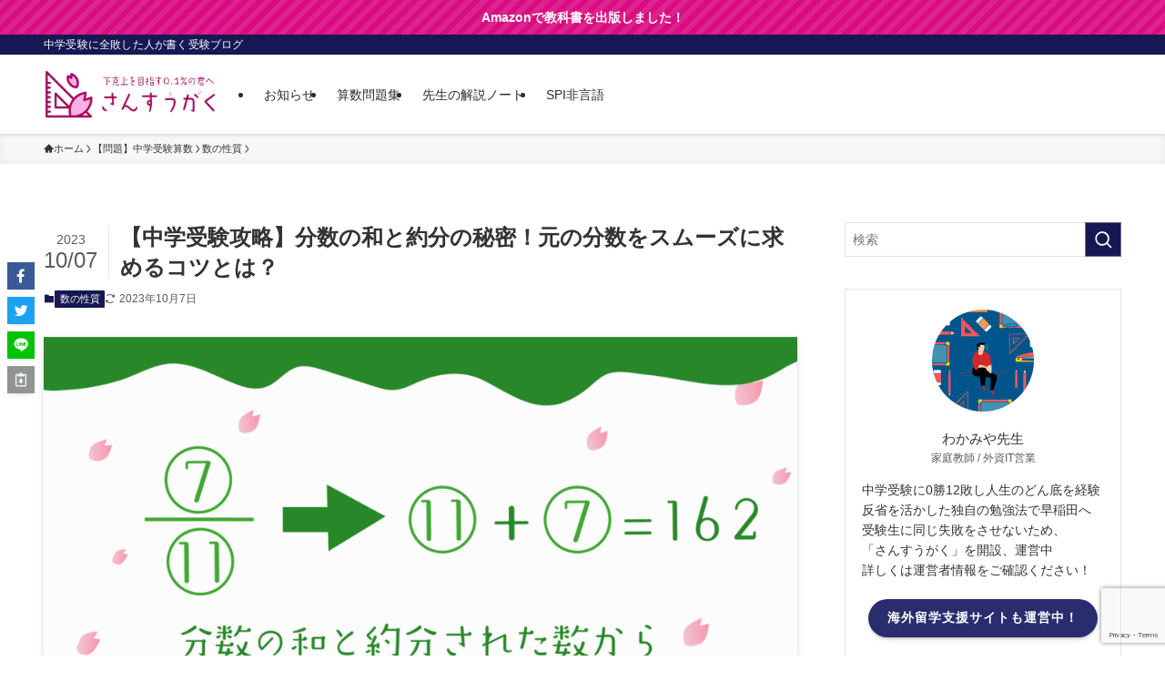

--- FILE ---
content_type: text/html; charset=UTF-8
request_url: http://www.sansugaku.net/archives/731
body_size: 27102
content:
<!DOCTYPE html>
<html dir="ltr" lang="ja" prefix="og: https://ogp.me/ns#" data-loaded="false" data-scrolled="false" data-spmenu="closed">
<head>
<meta charset="utf-8">
<meta name="format-detection" content="telephone=no">
<meta http-equiv="X-UA-Compatible" content="IE=edge">
<meta name="viewport" content="width=device-width, viewport-fit=cover">
<title>【中学受験攻略】分数の和と約分の秘密！元の分数をスムーズに求めるコツとは？</title>

		<!-- All in One SEO 4.9.3 - aioseo.com -->
	<meta name="description" content="中学受験算数でよく出る「数の性質」に関する問題を一緒に解いて学びましょう！この記事では、分数の和と約分された数から元の分数を求める方法を、イラストを交えながらわかりやすく解説します。小学生も理解できる内容で、中学受験の数学対策にぴったりです。" />
	<meta name="robots" content="max-image-preview:large" />
	<meta name="author" content="晃平山下"/>
	<link rel="canonical" href="http://www.sansugaku.net/archives/731" />
	<link rel="next" href="http://www.sansugaku.net/archives/731/2" />
	<meta name="generator" content="All in One SEO (AIOSEO) 4.9.3" />

		<!-- Global site tag (gtag.js) - Google Analytics -->
<script async src="https://www.googletagmanager.com/gtag/js?id=UA-157784882-1"></script>
<script>
 window.dataLayer = window.dataLayer || [];
 function gtag(){dataLayer.push(arguments);}
 gtag('js', new Date());

 gtag('config', 'UA-157784882-1');
</script>
		<meta property="og:locale" content="ja_JP" />
		<meta property="og:site_name" content="さんすうがく | 中学受験に全敗した人が書く受験ブログ" />
		<meta property="og:type" content="article" />
		<meta property="og:title" content="【中学受験攻略】分数の和と約分の秘密！元の分数をスムーズに求めるコツとは？" />
		<meta property="og:description" content="中学受験算数でよく出る「数の性質」に関する問題を一緒に解いて学びましょう！この記事では、分数の和と約分された数から元の分数を求める方法を、イラストを交えながらわかりやすく解説します。小学生も理解できる内容で、中学受験の数学対策にぴったりです。" />
		<meta property="og:url" content="http://www.sansugaku.net/archives/731" />
		<meta property="og:image" content="http://www.sansugaku.net/wp-content/uploads/2019/10/数の性質18-1.png" />
		<meta property="og:image:width" content="1920" />
		<meta property="og:image:height" content="1080" />
		<meta property="article:published_time" content="2019-10-18T03:49:15+00:00" />
		<meta property="article:modified_time" content="2023-10-07T11:39:22+00:00" />
		<meta name="twitter:card" content="summary" />
		<meta name="twitter:title" content="【中学受験攻略】分数の和と約分の秘密！元の分数をスムーズに求めるコツとは？" />
		<meta name="twitter:description" content="中学受験算数でよく出る「数の性質」に関する問題を一緒に解いて学びましょう！この記事では、分数の和と約分された数から元の分数を求める方法を、イラストを交えながらわかりやすく解説します。小学生も理解できる内容で、中学受験の数学対策にぴったりです。" />
		<meta name="twitter:image" content="http://www.sansugaku.net/wp-content/uploads/2019/10/数の性質18-1.png" />
		<script type="application/ld+json" class="aioseo-schema">
			{"@context":"https:\/\/schema.org","@graph":[{"@type":"Article","@id":"http:\/\/www.sansugaku.net\/archives\/731#article","name":"\u3010\u4e2d\u5b66\u53d7\u9a13\u653b\u7565\u3011\u5206\u6570\u306e\u548c\u3068\u7d04\u5206\u306e\u79d8\u5bc6\uff01\u5143\u306e\u5206\u6570\u3092\u30b9\u30e0\u30fc\u30ba\u306b\u6c42\u3081\u308b\u30b3\u30c4\u3068\u306f\uff1f","headline":"\u3010\u4e2d\u5b66\u53d7\u9a13\u653b\u7565\u3011\u5206\u6570\u306e\u548c\u3068\u7d04\u5206\u306e\u79d8\u5bc6\uff01\u5143\u306e\u5206\u6570\u3092\u30b9\u30e0\u30fc\u30ba\u306b\u6c42\u3081\u308b\u30b3\u30c4\u3068\u306f\uff1f","author":{"@id":"http:\/\/www.sansugaku.net\/archives\/author\/kohei#author"},"publisher":{"@id":"http:\/\/www.sansugaku.net\/#organization"},"image":{"@type":"ImageObject","url":"http:\/\/www.sansugaku.net\/wp-content\/uploads\/2019\/10\/\u6570\u306e\u6027\u8cea18-1.png","width":1920,"height":1080,"caption":"\u5206\u6570\u306e\u548c\u3068\u7d04\u5206\u3055\u308c\u305f\u6570\u304b\u3089\u5143\u306e\u5206\u6570\u3092\u6c42\u3081\u308b\u306b\u306f\uff1f"},"datePublished":"2019-10-18T12:49:15+09:00","dateModified":"2023-10-07T20:39:22+09:00","inLanguage":"ja","mainEntityOfPage":{"@id":"http:\/\/www.sansugaku.net\/archives\/731#webpage"},"isPartOf":{"@id":"http:\/\/www.sansugaku.net\/archives\/731#webpage"},"articleSection":"\u6570\u306e\u6027\u8cea, \u4eee\u5b9a, \u4e2d\u5b66\u53d7\u9a13"},{"@type":"BreadcrumbList","@id":"http:\/\/www.sansugaku.net\/archives\/731#breadcrumblist","itemListElement":[{"@type":"ListItem","@id":"http:\/\/www.sansugaku.net#listItem","position":1,"name":"\u30db\u30fc\u30e0","item":"http:\/\/www.sansugaku.net","nextItem":{"@type":"ListItem","@id":"http:\/\/www.sansugaku.net\/archives\/category\/chugakujyuken#listItem","name":"\u3010\u554f\u984c\u3011\u4e2d\u5b66\u53d7\u9a13\u7b97\u6570"}},{"@type":"ListItem","@id":"http:\/\/www.sansugaku.net\/archives\/category\/chugakujyuken#listItem","position":2,"name":"\u3010\u554f\u984c\u3011\u4e2d\u5b66\u53d7\u9a13\u7b97\u6570","item":"http:\/\/www.sansugaku.net\/archives\/category\/chugakujyuken","nextItem":{"@type":"ListItem","@id":"http:\/\/www.sansugaku.net\/archives\/category\/chugakujyuken\/kazunoseishitsu#listItem","name":"\u6570\u306e\u6027\u8cea"},"previousItem":{"@type":"ListItem","@id":"http:\/\/www.sansugaku.net#listItem","name":"\u30db\u30fc\u30e0"}},{"@type":"ListItem","@id":"http:\/\/www.sansugaku.net\/archives\/category\/chugakujyuken\/kazunoseishitsu#listItem","position":3,"name":"\u6570\u306e\u6027\u8cea","item":"http:\/\/www.sansugaku.net\/archives\/category\/chugakujyuken\/kazunoseishitsu","nextItem":{"@type":"ListItem","@id":"http:\/\/www.sansugaku.net\/archives\/731#listItem","name":"\u3010\u4e2d\u5b66\u53d7\u9a13\u653b\u7565\u3011\u5206\u6570\u306e\u548c\u3068\u7d04\u5206\u306e\u79d8\u5bc6\uff01\u5143\u306e\u5206\u6570\u3092\u30b9\u30e0\u30fc\u30ba\u306b\u6c42\u3081\u308b\u30b3\u30c4\u3068\u306f\uff1f"},"previousItem":{"@type":"ListItem","@id":"http:\/\/www.sansugaku.net\/archives\/category\/chugakujyuken#listItem","name":"\u3010\u554f\u984c\u3011\u4e2d\u5b66\u53d7\u9a13\u7b97\u6570"}},{"@type":"ListItem","@id":"http:\/\/www.sansugaku.net\/archives\/731#listItem","position":4,"name":"\u3010\u4e2d\u5b66\u53d7\u9a13\u653b\u7565\u3011\u5206\u6570\u306e\u548c\u3068\u7d04\u5206\u306e\u79d8\u5bc6\uff01\u5143\u306e\u5206\u6570\u3092\u30b9\u30e0\u30fc\u30ba\u306b\u6c42\u3081\u308b\u30b3\u30c4\u3068\u306f\uff1f","previousItem":{"@type":"ListItem","@id":"http:\/\/www.sansugaku.net\/archives\/category\/chugakujyuken\/kazunoseishitsu#listItem","name":"\u6570\u306e\u6027\u8cea"}}]},{"@type":"Organization","@id":"http:\/\/www.sansugaku.net\/#organization","name":"\u3055\u3093\u3059\u3046\u304c\u304f","description":"\u4e2d\u5b66\u53d7\u9a13\u306b\u5168\u6557\u3057\u305f\u4eba\u304c\u66f8\u304f\u53d7\u9a13\u30d6\u30ed\u30b0","url":"http:\/\/www.sansugaku.net\/"},{"@type":"Person","@id":"http:\/\/www.sansugaku.net\/archives\/author\/kohei#author","url":"http:\/\/www.sansugaku.net\/archives\/author\/kohei","name":"\u6643\u5e73\u5c71\u4e0b","image":{"@type":"ImageObject","@id":"http:\/\/www.sansugaku.net\/archives\/731#authorImage","url":"http:\/\/1.gravatar.com\/avatar\/da27eb536084b1b557b71ad7f9960ff8?s=96&d=retro&r=g","width":96,"height":96,"caption":"\u6643\u5e73\u5c71\u4e0b"}},{"@type":"WebPage","@id":"http:\/\/www.sansugaku.net\/archives\/731#webpage","url":"http:\/\/www.sansugaku.net\/archives\/731","name":"\u3010\u4e2d\u5b66\u53d7\u9a13\u653b\u7565\u3011\u5206\u6570\u306e\u548c\u3068\u7d04\u5206\u306e\u79d8\u5bc6\uff01\u5143\u306e\u5206\u6570\u3092\u30b9\u30e0\u30fc\u30ba\u306b\u6c42\u3081\u308b\u30b3\u30c4\u3068\u306f\uff1f","description":"\u4e2d\u5b66\u53d7\u9a13\u7b97\u6570\u3067\u3088\u304f\u51fa\u308b\u300c\u6570\u306e\u6027\u8cea\u300d\u306b\u95a2\u3059\u308b\u554f\u984c\u3092\u4e00\u7dd2\u306b\u89e3\u3044\u3066\u5b66\u3073\u307e\u3057\u3087\u3046\uff01\u3053\u306e\u8a18\u4e8b\u3067\u306f\u3001\u5206\u6570\u306e\u548c\u3068\u7d04\u5206\u3055\u308c\u305f\u6570\u304b\u3089\u5143\u306e\u5206\u6570\u3092\u6c42\u3081\u308b\u65b9\u6cd5\u3092\u3001\u30a4\u30e9\u30b9\u30c8\u3092\u4ea4\u3048\u306a\u304c\u3089\u308f\u304b\u308a\u3084\u3059\u304f\u89e3\u8aac\u3057\u307e\u3059\u3002\u5c0f\u5b66\u751f\u3082\u7406\u89e3\u3067\u304d\u308b\u5185\u5bb9\u3067\u3001\u4e2d\u5b66\u53d7\u9a13\u306e\u6570\u5b66\u5bfe\u7b56\u306b\u3074\u3063\u305f\u308a\u3067\u3059\u3002","inLanguage":"ja","isPartOf":{"@id":"http:\/\/www.sansugaku.net\/#website"},"breadcrumb":{"@id":"http:\/\/www.sansugaku.net\/archives\/731#breadcrumblist"},"author":{"@id":"http:\/\/www.sansugaku.net\/archives\/author\/kohei#author"},"creator":{"@id":"http:\/\/www.sansugaku.net\/archives\/author\/kohei#author"},"image":{"@type":"ImageObject","url":"http:\/\/www.sansugaku.net\/wp-content\/uploads\/2019\/10\/\u6570\u306e\u6027\u8cea18-1.png","@id":"http:\/\/www.sansugaku.net\/archives\/731\/#mainImage","width":1920,"height":1080,"caption":"\u5206\u6570\u306e\u548c\u3068\u7d04\u5206\u3055\u308c\u305f\u6570\u304b\u3089\u5143\u306e\u5206\u6570\u3092\u6c42\u3081\u308b\u306b\u306f\uff1f"},"primaryImageOfPage":{"@id":"http:\/\/www.sansugaku.net\/archives\/731#mainImage"},"datePublished":"2019-10-18T12:49:15+09:00","dateModified":"2023-10-07T20:39:22+09:00"},{"@type":"WebSite","@id":"http:\/\/www.sansugaku.net\/#website","url":"http:\/\/www.sansugaku.net\/","name":"\u3055\u3093\u3059\u3046\u304c\u304f","description":"\u4e2d\u5b66\u53d7\u9a13\u306b\u5168\u6557\u3057\u305f\u4eba\u304c\u66f8\u304f\u53d7\u9a13\u30d6\u30ed\u30b0","inLanguage":"ja","publisher":{"@id":"http:\/\/www.sansugaku.net\/#organization"}}]}
		</script>
		<!-- All in One SEO -->

<link rel='dns-prefetch' href='//www.googletagmanager.com' />
<link rel="alternate" type="application/rss+xml" title="さんすうがく &raquo; フィード" href="http://www.sansugaku.net/feed" />
<link rel="alternate" type="application/rss+xml" title="さんすうがく &raquo; コメントフィード" href="http://www.sansugaku.net/comments/feed" />
<link rel="alternate" type="application/rss+xml" title="さんすうがく &raquo; 【中学受験攻略】分数の和と約分の秘密！元の分数をスムーズに求めるコツとは？ のコメントのフィード" href="http://www.sansugaku.net/archives/731/feed" />
<style id='wp-block-library-inline-css' type='text/css'>
:root{--wp-admin-theme-color:#007cba;--wp-admin-theme-color--rgb:0,124,186;--wp-admin-theme-color-darker-10:#006ba1;--wp-admin-theme-color-darker-10--rgb:0,107,161;--wp-admin-theme-color-darker-20:#005a87;--wp-admin-theme-color-darker-20--rgb:0,90,135;--wp-admin-border-width-focus:2px;--wp-block-synced-color:#7a00df;--wp-block-synced-color--rgb:122,0,223}@media (min-resolution:192dpi){:root{--wp-admin-border-width-focus:1.5px}}.wp-element-button{cursor:pointer}:root{--wp--preset--font-size--normal:16px;--wp--preset--font-size--huge:42px}:root .has-very-light-gray-background-color{background-color:#eee}:root .has-very-dark-gray-background-color{background-color:#313131}:root .has-very-light-gray-color{color:#eee}:root .has-very-dark-gray-color{color:#313131}:root .has-vivid-green-cyan-to-vivid-cyan-blue-gradient-background{background:linear-gradient(135deg,#00d084,#0693e3)}:root .has-purple-crush-gradient-background{background:linear-gradient(135deg,#34e2e4,#4721fb 50%,#ab1dfe)}:root .has-hazy-dawn-gradient-background{background:linear-gradient(135deg,#faaca8,#dad0ec)}:root .has-subdued-olive-gradient-background{background:linear-gradient(135deg,#fafae1,#67a671)}:root .has-atomic-cream-gradient-background{background:linear-gradient(135deg,#fdd79a,#004a59)}:root .has-nightshade-gradient-background{background:linear-gradient(135deg,#330968,#31cdcf)}:root .has-midnight-gradient-background{background:linear-gradient(135deg,#020381,#2874fc)}.has-regular-font-size{font-size:1em}.has-larger-font-size{font-size:2.625em}.has-normal-font-size{font-size:var(--wp--preset--font-size--normal)}.has-huge-font-size{font-size:var(--wp--preset--font-size--huge)}.has-text-align-center{text-align:center}.has-text-align-left{text-align:left}.has-text-align-right{text-align:right}#end-resizable-editor-section{display:none}.aligncenter{clear:both}.items-justified-left{justify-content:flex-start}.items-justified-center{justify-content:center}.items-justified-right{justify-content:flex-end}.items-justified-space-between{justify-content:space-between}.screen-reader-text{clip:rect(1px,1px,1px,1px);word-wrap:normal!important;border:0;-webkit-clip-path:inset(50%);clip-path:inset(50%);height:1px;margin:-1px;overflow:hidden;padding:0;position:absolute;width:1px}.screen-reader-text:focus{clip:auto!important;background-color:#ddd;-webkit-clip-path:none;clip-path:none;color:#444;display:block;font-size:1em;height:auto;left:5px;line-height:normal;padding:15px 23px 14px;text-decoration:none;top:5px;width:auto;z-index:100000}html :where(.has-border-color){border-style:solid}html :where([style*=border-top-color]){border-top-style:solid}html :where([style*=border-right-color]){border-right-style:solid}html :where([style*=border-bottom-color]){border-bottom-style:solid}html :where([style*=border-left-color]){border-left-style:solid}html :where([style*=border-width]){border-style:solid}html :where([style*=border-top-width]){border-top-style:solid}html :where([style*=border-right-width]){border-right-style:solid}html :where([style*=border-bottom-width]){border-bottom-style:solid}html :where([style*=border-left-width]){border-left-style:solid}html :where(img[class*=wp-image-]){height:auto;max-width:100%}:where(figure){margin:0 0 1em}html :where(.is-position-sticky){--wp-admin--admin-bar--position-offset:var(--wp-admin--admin-bar--height,0px)}@media screen and (max-width:600px){html :where(.is-position-sticky){--wp-admin--admin-bar--position-offset:0px}}
</style>
<link rel='stylesheet' id='swell-icons-css' href='http://www.sansugaku.net/wp-content/themes/swell/build/css/swell-icons.css?ver=2.7.9' type='text/css' media='all' />
<link rel='stylesheet' id='main_style-css' href='http://www.sansugaku.net/wp-content/themes/swell/build/css/main.css?ver=2.7.9' type='text/css' media='all' />
<link rel='stylesheet' id='swell_blocks-css' href='http://www.sansugaku.net/wp-content/themes/swell/build/css/blocks.css?ver=2.7.9' type='text/css' media='all' />
<style id='swell_custom-inline-css' type='text/css'>
:root{--swl-fz--content:4vw;--swl-font_family:"游ゴシック体", "Yu Gothic", YuGothic, "Hiragino Kaku Gothic ProN", "Hiragino Sans", Meiryo, sans-serif;--swl-font_weight:500;--color_main:#161853;--color_text:#333;--color_link:#ec255a;--color_htag:#161853;--color_bg:#ffffff;--color_gradient1:#d8ffff;--color_gradient2:#87e7ff;--color_main_thin:rgba(28, 30, 104, 0.05 );--color_main_dark:rgba(17, 18, 62, 1 );--color_list_check:#161853;--color_list_num:#161853;--color_list_good:#86dd7b;--color_list_triangle:#f4e03a;--color_list_bad:#f36060;--color_faq_q:#d55656;--color_faq_a:#6599b7;--color_icon_good:#3cd250;--color_icon_good_bg:#ecffe9;--color_icon_bad:#4b73eb;--color_icon_bad_bg:#eafaff;--color_icon_info:#f578b4;--color_icon_info_bg:#fff0fa;--color_icon_announce:#ffa537;--color_icon_announce_bg:#fff5f0;--color_icon_pen:#7a7a7a;--color_icon_pen_bg:#f7f7f7;--color_icon_book:#787364;--color_icon_book_bg:#f8f6ef;--color_icon_point:#ffa639;--color_icon_check:#86d67c;--color_icon_batsu:#f36060;--color_icon_hatena:#5295cc;--color_icon_caution:#f7da38;--color_icon_memo:#84878a;--color_deep01:#e44141;--color_deep02:#3d79d5;--color_deep03:#63a84d;--color_deep04:#f09f4d;--color_pale01:#892fe2;--color_pale02:#f3f8fd;--color_pale03:#f1f9ee;--color_pale04:#fdf9ee;--color_mark_blue:#b7e3ff;--color_mark_green:#bdf9c3;--color_mark_yellow:#fcf69f;--color_mark_orange:#ffddbc;--border01:solid 1px var(--color_main);--border02:double 4px var(--color_main);--border03:dashed 2px var(--color_border);--border04:solid 4px var(--color_gray);--card_posts_thumb_ratio:56.25%;--list_posts_thumb_ratio:61.805%;--big_posts_thumb_ratio:56.25%;--thumb_posts_thumb_ratio:61.805%;--blogcard_thumb_ratio:56.25%;--color_header_bg:#ffffff;--color_header_text:#2d2d2d;--color_footer_bg:#fdfdfd;--color_footer_text:#333333;--container_size:1200px;--article_size:900px;--logo_size_sp:70px;--logo_size_pc:55px;--logo_size_pcfix:48px;}.swl-cell-bg[data-icon="doubleCircle"]{--cell-icon-color:#ffc977}.swl-cell-bg[data-icon="circle"]{--cell-icon-color:#94e29c}.swl-cell-bg[data-icon="triangle"]{--cell-icon-color:#eeda2f}.swl-cell-bg[data-icon="close"]{--cell-icon-color:#ec9191}.swl-cell-bg[data-icon="hatena"]{--cell-icon-color:#93c9da}.swl-cell-bg[data-icon="check"]{--cell-icon-color:#94e29c}.swl-cell-bg[data-icon="line"]{--cell-icon-color:#9b9b9b}.cap_box[data-colset="col1"]{--capbox-color:#f59b5f;--capbox-color--bg:#fff8eb}.cap_box[data-colset="col2"]{--capbox-color:#5fb9f5;--capbox-color--bg:#edf5ff}.cap_box[data-colset="col3"]{--capbox-color:#2fcd90;--capbox-color--bg:#eafaf2}.red_{--the-btn-color:#f74a4a;--the-btn-color2:#ffbc49;--the-solid-shadow: rgba(185, 56, 56, 1 )}.blue_{--the-btn-color:#338df4;--the-btn-color2:#35eaff;--the-solid-shadow: rgba(38, 106, 183, 1 )}.green_{--the-btn-color:#62d847;--the-btn-color2:#7bf7bd;--the-solid-shadow: rgba(74, 162, 53, 1 )}.is-style-btn_normal{--the-btn-radius:80px}.is-style-btn_solid{--the-btn-radius:80px}.is-style-btn_shiny{--the-btn-radius:80px}.is-style-btn_line{--the-btn-radius:80px}.post_content blockquote{padding:1.5em 2em 1.5em 3em}.post_content blockquote::before{content:"";display:block;width:5px;height:calc(100% - 3em);top:1.5em;left:1.5em;border-left:solid 1px rgba(180,180,180,.75);border-right:solid 1px rgba(180,180,180,.75);}.mark_blue{background:-webkit-linear-gradient(transparent 64%,var(--color_mark_blue) 0%);background:linear-gradient(transparent 64%,var(--color_mark_blue) 0%)}.mark_green{background:-webkit-linear-gradient(transparent 64%,var(--color_mark_green) 0%);background:linear-gradient(transparent 64%,var(--color_mark_green) 0%)}.mark_yellow{background:-webkit-linear-gradient(transparent 64%,var(--color_mark_yellow) 0%);background:linear-gradient(transparent 64%,var(--color_mark_yellow) 0%)}.mark_orange{background:-webkit-linear-gradient(transparent 64%,var(--color_mark_orange) 0%);background:linear-gradient(transparent 64%,var(--color_mark_orange) 0%)}[class*="is-style-icon_"]{color:#333;border-width:0}[class*="is-style-big_icon_"]{border-width:2px;border-style:solid}[data-col="gray"] .c-balloon__text{background:#f7f7f7;border-color:#ccc}[data-col="gray"] .c-balloon__before{border-right-color:#f7f7f7}[data-col="green"] .c-balloon__text{background:#d1f8c2;border-color:#9ddd93}[data-col="green"] .c-balloon__before{border-right-color:#d1f8c2}[data-col="blue"] .c-balloon__text{background:#e2f6ff;border-color:#93d2f0}[data-col="blue"] .c-balloon__before{border-right-color:#e2f6ff}[data-col="red"] .c-balloon__text{background:#ffebeb;border-color:#f48789}[data-col="red"] .c-balloon__before{border-right-color:#ffebeb}[data-col="yellow"] .c-balloon__text{background:#f9f7d2;border-color:#fbe593}[data-col="yellow"] .c-balloon__before{border-right-color:#f9f7d2}.-type-list2 .p-postList__body::after,.-type-big .p-postList__body::after{content: "READ MORE »";}.c-postThumb__cat{background-color:#161853;color:#fff;background-image: repeating-linear-gradient(-45deg,rgba(255,255,255,.1),rgba(255,255,255,.1) 6px,transparent 6px,transparent 12px)}.post_content h2:where(:not([class^="swell-block-"]):not(.faq_q):not(.p-postList__title)){color:#fff;padding:.75em 1em;border-radius:2px;background:var(--color_htag)}.post_content h2:where(:not([class^="swell-block-"]):not(.faq_q):not(.p-postList__title))::before{position:absolute;display:block;pointer-events:none;content:"";bottom:calc(2px - 1.5em);left:1.5em;width:0;height:0;visibility:visible;border:.75em solid transparent;border-top-color:var(--color_htag)}.post_content h3:where(:not([class^="swell-block-"]):not(.faq_q):not(.p-postList__title)){border-left:solid 4px var(--color_htag);padding:.25em 0 .25em 16px}.post_content h4:where(:not([class^="swell-block-"]):not(.faq_q):not(.p-postList__title))::before{content:"\e923";display:inline-block;font-family:"icomoon";margin-right:.5em;color:var(--color_htag)}.l-header{box-shadow: 0 1px 4px rgba(0,0,0,.12)}.l-header__bar{color:#fff;background:var(--color_main)}.l-header__menuBtn{order:1}.l-header__customBtn{order:3}.c-gnav a::after{background:var(--color_main);width:100%;height:2px;transform:scaleX(0)}.p-spHeadMenu .menu-item.-current{border-bottom-color:var(--color_main)}.c-gnav > li:hover > a::after,.c-gnav > .-current > a::after{transform: scaleX(1)}.c-gnav .sub-menu{color:#333;background:#fff}.l-fixHeader::before{opacity:1}.c-infoBar{color:#fff;background-color:#da0c81}.c-infoBar__text{font-size:3.4vw}.c-infoBar__btn{background-color:var(--color_main) !important}#pagetop{border-radius:50%}#fix_bottom_menu{color:#333}#fix_bottom_menu::before{background:#fff;opacity:0.9}.c-widget__title.-spmenu{padding:.5em .75em;border-radius:var(--swl-radius--2, 0px);background:var(--color_main);color:#fff;}.c-widget__title.-footer{padding:.5em}.c-widget__title.-footer::before{content:"";bottom:0;left:0;width:40%;z-index:1;background:var(--color_main)}.c-widget__title.-footer::after{content:"";bottom:0;left:0;width:100%;background:var(--color_border)}.c-secTitle{border-left:solid 2px var(--color_main);padding:0em .75em}.p-spMenu{color:#333}.p-spMenu__inner::before{background:#fdfdfd;opacity:1}.p-spMenu__overlay{background:#000;opacity:0.6}[class*="page-numbers"]{color:#fff;background-color:#dedede}a{text-decoration: none}.l-topTitleArea.c-filterLayer::before{background-color:#000;opacity:0.2;content:""}.p-toc__list.is-style-index li::before{color:var(--color_main)}@media screen and (min-width: 960px){:root{}}@media screen and (max-width: 959px){:root{}.l-header__logo{order:2;text-align:center}}@media screen and (min-width: 600px){:root{--swl-fz--content:16px;}.c-infoBar__text{font-size:14px}}@media screen and (max-width: 599px){:root{}}@media (min-width: 1108px) {.alignwide{left:-100px;width:calc(100% + 200px);}}@media (max-width: 1108px) {.-sidebar-off .swell-block-fullWide__inner.l-container .alignwide{left:0px;width:100%;}}.l-fixHeader .l-fixHeader__gnav{order:0}[data-scrolled=true] .l-fixHeader[data-ready]{opacity:1;-webkit-transform:translateY(0)!important;transform:translateY(0)!important;visibility:visible}.-body-solid .l-fixHeader{box-shadow:0 2px 4px var(--swl-color_shadow)}.l-fixHeader__inner{align-items:stretch;color:var(--color_header_text);display:flex;padding-bottom:0;padding-top:0;position:relative;z-index:1}.l-fixHeader__logo{align-items:center;display:flex;line-height:1;margin-right:24px;order:0;padding:16px 0}.c-infoBar{overflow:hidden;position:relative;width:100%}.c-infoBar.-bg-stripe:before{background-image:repeating-linear-gradient(-45deg,#fff 0 6px,transparent 6px 12px);content:"";display:block;opacity:.1}.c-infoBar__link{text-decoration:none;z-index:0}.c-infoBar__link,.c-infoBar__text{color:inherit;display:block;position:relative}.c-infoBar__text{font-weight:700;padding:8px 0;z-index:1}.c-infoBar__text.-flow-on{-webkit-animation:flowing_text 12s linear infinite;animation:flowing_text 12s linear infinite;-webkit-animation-duration:12s;animation-duration:12s;text-align:left;-webkit-transform:translateX(100%);transform:translateX(100%);white-space:nowrap}.c-infoBar__text.-flow-off{align-items:center;display:flex;flex-wrap:wrap;justify-content:center;text-align:center}.c-infoBar__btn{border-radius:40px;box-shadow:0 2px 4px var(--swl-color_shadow);color:#fff;display:block;font-size:.95em;line-height:2;margin-left:1em;min-width:1em;padding:0 1em;text-decoration:none;width:auto}@media (min-width:960px){.c-infoBar__text.-flow-on{-webkit-animation-duration:20s;animation-duration:20s}}@media (min-width:1200px){.c-infoBar__text.-flow-on{-webkit-animation-duration:24s;animation-duration:24s}}@media (min-width:1600px){.c-infoBar__text.-flow-on{-webkit-animation-duration:30s;animation-duration:30s}}[data-scrolled=true] #fix_bottom_menu{bottom:0}#fix_bottom_menu{box-shadow:0 0 4px rgba(0,0,0,.1);transition:bottom .4s;width:100%;z-index:100}#fix_bottom_menu:before{display:block;z-index:0}#fix_bottom_menu .menu_list{align-items:center;display:flex;height:50px;justify-content:space-between;padding:2px 0 0;position:relative;z-index:1}#fix_bottom_menu .menu_btn .open_btn{opacity:1;-webkit-transform:scale(1.1);transform:scale(1.1)}#fix_bottom_menu .menu-item{flex:1 1 100%;margin:0;padding:0;text-align:center}#fix_bottom_menu .menu-item a{color:inherit;display:block;line-height:1;text-decoration:none}#fix_bottom_menu .menu-item i{color:inherit;display:block;font-size:20px;height:20px;line-height:20px;text-align:center}#fix_bottom_menu .menu-item i:before{color:inherit;display:inline-block}#fix_bottom_menu span{color:inherit;display:block;font-size:10px;line-height:1;margin-top:4px;width:100%}@media not all and (min-width:960px){#fix_bottom_menu{display:block;padding-bottom:calc(env(safe-area-inset-bottom)*.5)}}.is-style-btn_normal a,.is-style-btn_shiny a{box-shadow:var(--swl-btn_shadow)}.c-shareBtns__btn,.is-style-balloon>.c-tabList .c-tabList__button,.p-snsCta,[class*=page-numbers]{box-shadow:var(--swl-box_shadow)}.p-articleThumb__img,.p-articleThumb__youtube{box-shadow:var(--swl-img_shadow)}.p-pickupBanners__item .c-bannerLink,.p-postList__thumb{box-shadow:0 2px 8px rgba(0,0,0,.1),0 4px 4px -4px rgba(0,0,0,.1)}.p-postList.-w-ranking li:before{background-image:repeating-linear-gradient(-45deg,hsla(0,0%,100%,.1),hsla(0,0%,100%,.1) 6px,transparent 0,transparent 12px);box-shadow:1px 1px 4px rgba(0,0,0,.2)}.l-header__bar{position:relative;width:100%}.l-header__bar .c-catchphrase{color:inherit;font-size:12px;letter-spacing:var(--swl-letter_spacing,.2px);line-height:14px;margin-right:auto;overflow:hidden;padding:4px 0;white-space:nowrap;width:50%}.l-header__bar .c-iconList .c-iconList__link{margin:0;padding:4px 6px}.l-header__barInner{align-items:center;display:flex;justify-content:flex-end}.p-spHeadMenu{text-align:center}.p-spHeadMenu .sub-menu{display:none}.p-spHeadMenu .menu-item{-webkit-backface-visibility:hidden;backface-visibility:hidden;border-bottom:2px solid transparent;flex-shrink:0;font-size:12px;height:36px;padding:0;width:auto}.p-spHeadMenu .menu-item.-current{border-bottom-color:currentcolor}.p-spHeadMenu a{display:block;line-height:36px;padding:0 12px;text-decoration:none}.l-header__spNav.swiper:not(.swiper-initialized) .p-spHeadMenu{visibility:hidden}.l-header__spNav a{color:var(--color_header_text)}.l-header__spNav[data-loop="0"] .p-spHeadMenu{display:flex;overflow-x:auto}.l-header__spNav[data-loop="0"] .menu-item:first-child{margin-left:auto}.l-header__spNav[data-loop="0"] .menu-item:last-child{margin-right:auto}@media (min-width:960px){.l-header__spNav{display:none}}@media (min-width:960px){.-series .l-header__inner{align-items:stretch;display:flex}.-series .l-header__logo{align-items:center;display:flex;flex-wrap:wrap;margin-right:24px;padding:16px 0}.-series .l-header__logo .c-catchphrase{font-size:13px;padding:4px 0}.-series .c-headLogo{margin-right:16px}.-series-right .l-header__inner{justify-content:space-between}.-series-right .c-gnavWrap{margin-left:auto}.-series-right .w-header{margin-left:12px}.-series-left .w-header{margin-left:auto}}@media (min-width:960px) and (min-width:600px){.-series .c-headLogo{max-width:400px}}.c-gnav .sub-menu a:before,.c-listMenu a:before{-webkit-font-smoothing:antialiased;-moz-osx-font-smoothing:grayscale;font-family:icomoon!important;font-style:normal;font-variant:normal;font-weight:400;line-height:1;text-transform:none}.c-submenuToggleBtn{display:none}.c-listMenu a{padding:.75em 1em .75em 1.5em;transition:padding .25s}.c-listMenu a:hover{padding-left:1.75em;padding-right:.75em}.c-gnav .sub-menu a:before,.c-listMenu a:before{color:inherit;content:"\e921";display:inline-block;left:2px;position:absolute;top:50%;-webkit-transform:translateY(-50%);transform:translateY(-50%);vertical-align:middle}.widget_categories>ul>.cat-item>a,.wp-block-categories-list>li>a{padding-left:1.75em}.c-listMenu .children,.c-listMenu .sub-menu{margin:0}.c-listMenu .children a,.c-listMenu .sub-menu a{font-size:.9em;padding-left:2.5em}.c-listMenu .children a:before,.c-listMenu .sub-menu a:before{left:1em}.c-listMenu .children a:hover,.c-listMenu .sub-menu a:hover{padding-left:2.75em}.c-listMenu .children ul a,.c-listMenu .sub-menu ul a{padding-left:3.25em}.c-listMenu .children ul a:before,.c-listMenu .sub-menu ul a:before{left:1.75em}.c-listMenu .children ul a:hover,.c-listMenu .sub-menu ul a:hover{padding-left:3.5em}.c-gnav li:hover>.sub-menu{opacity:1;visibility:visible}.c-gnav .sub-menu:before{background:inherit;content:"";height:100%;left:0;position:absolute;top:0;width:100%;z-index:0}.c-gnav .sub-menu .sub-menu{left:100%;top:0;z-index:-1}.c-gnav .sub-menu a{padding-left:2em}.c-gnav .sub-menu a:before{left:.5em}.c-gnav .sub-menu a:hover .ttl{left:4px}:root{--color_content_bg:var(--color_bg);}.c-widget__title.-side{padding:.5em}.c-widget__title.-side::before{content:"";bottom:0;left:0;width:40%;z-index:1;background:var(--color_main)}.c-widget__title.-side::after{content:"";bottom:0;left:0;width:100%;background:var(--color_border)}.c-shareBtns__item:not(:last-child){margin-right:4px}.c-shareBtns__btn{padding:8px 0}@media screen and (min-width: 960px){:root{}}@media screen and (max-width: 959px){:root{}}@media screen and (min-width: 600px){:root{}}@media screen and (max-width: 599px){:root{}}.swell-block-fullWide__inner.l-container{--swl-fw_inner_pad:var(--swl-pad_container,0px)}@media (min-width:960px){.-sidebar-on .l-content .alignfull,.-sidebar-on .l-content .alignwide{left:-16px;width:calc(100% + 32px)}.swell-block-fullWide__inner.l-article{--swl-fw_inner_pad:var(--swl-pad_post_content,0px)}.-sidebar-on .swell-block-fullWide__inner .alignwide{left:0;width:100%}.-sidebar-on .swell-block-fullWide__inner .alignfull{left:calc(0px - var(--swl-fw_inner_pad, 0))!important;margin-left:0!important;margin-right:0!important;width:calc(100% + var(--swl-fw_inner_pad, 0)*2)!important}}.p-relatedPosts .p-postList__item{margin-bottom:1.5em}.p-relatedPosts .p-postList__times,.p-relatedPosts .p-postList__times>:last-child{margin-right:0}@media (min-width:600px){.p-relatedPosts .p-postList__item{width:33.33333%}}@media screen and (min-width:600px) and (max-width:1239px){.p-relatedPosts .p-postList__item:nth-child(7),.p-relatedPosts .p-postList__item:nth-child(8){display:none}}@media screen and (min-width:1240px){.p-relatedPosts .p-postList__item{width:25%}}.-index-off .p-toc,.swell-toc-placeholder:empty{display:none}.p-toc.-modal{height:100%;margin:0;overflow-y:auto;padding:0}#main_content .p-toc{border-radius:var(--swl-radius--2,0);margin:4em auto;max-width:800px}#sidebar .p-toc{margin-top:-.5em}.p-toc .__pn:before{content:none!important;counter-increment:none}.p-toc .__prev{margin:0 0 1em}.p-toc .__next{margin:1em 0 0}.p-toc.is-omitted:not([data-omit=ct]) [data-level="2"] .p-toc__childList{display:none}.p-toc.is-omitted:not([data-omit=nest]){position:relative}.p-toc.is-omitted:not([data-omit=nest]):before{background:linear-gradient(hsla(0,0%,100%,0),var(--color_bg));bottom:5em;content:"";height:4em;left:0;opacity:.75;pointer-events:none;position:absolute;width:100%;z-index:1}.p-toc.is-omitted:not([data-omit=nest]):after{background:var(--color_bg);bottom:0;content:"";height:5em;left:0;opacity:.75;position:absolute;width:100%;z-index:1}.p-toc.is-omitted:not([data-omit=nest]) .__next,.p-toc.is-omitted:not([data-omit=nest]) [data-omit="1"]{display:none}.p-toc .p-toc__expandBtn{background-color:#f7f7f7;border:rgba(0,0,0,.2);border-radius:5em;box-shadow:0 0 0 1px #bbb;color:#333;display:block;font-size:14px;line-height:1.5;margin:.75em auto 0;min-width:6em;padding:.5em 1em;position:relative;transition:box-shadow .25s;z-index:2}.p-toc[data-omit=nest] .p-toc__expandBtn{display:inline-block;font-size:13px;margin:0 0 0 1.25em;padding:.5em .75em}.p-toc:not([data-omit=nest]) .p-toc__expandBtn:after,.p-toc:not([data-omit=nest]) .p-toc__expandBtn:before{border-top-color:inherit;border-top-style:dotted;border-top-width:3px;content:"";display:block;height:1px;position:absolute;top:calc(50% - 1px);transition:border-color .25s;width:100%;width:22px}.p-toc:not([data-omit=nest]) .p-toc__expandBtn:before{right:calc(100% + 1em)}.p-toc:not([data-omit=nest]) .p-toc__expandBtn:after{left:calc(100% + 1em)}.p-toc.is-expanded .p-toc__expandBtn{border-color:transparent}.p-toc__ttl{display:block;font-size:1.2em;line-height:1;position:relative;text-align:center}.p-toc__ttl:before{content:"\e918";display:inline-block;font-family:icomoon;margin-right:.5em;padding-bottom:2px;vertical-align:middle}#index_modal .p-toc__ttl{margin-bottom:.5em}.p-toc__list li{line-height:1.6}.p-toc__list>li+li{margin-top:.5em}.p-toc__list .p-toc__childList{padding-left:.5em}.p-toc__list [data-level="3"]{font-size:.9em}.p-toc__list .mininote{display:none}.post_content .p-toc__list{padding-left:0}#sidebar .p-toc__list{margin-bottom:0}#sidebar .p-toc__list .p-toc__childList{padding-left:0}.p-toc__link{color:inherit;font-size:inherit;text-decoration:none}.p-toc__link:hover{opacity:.8}.p-toc.-double{background:var(--color_gray);background:linear-gradient(-45deg,transparent 25%,var(--color_gray) 25%,var(--color_gray) 50%,transparent 50%,transparent 75%,var(--color_gray) 75%,var(--color_gray));background-clip:padding-box;background-size:4px 4px;border-bottom:4px double var(--color_border);border-top:4px double var(--color_border);padding:1.5em 1em 1em}.p-toc.-double .p-toc__ttl{margin-bottom:.75em}@media (min-width:960px){#main_content .p-toc{width:92%}}@media (hover:hover){.p-toc .p-toc__expandBtn:hover{border-color:transparent;box-shadow:0 0 0 2px currentcolor}}@media (min-width:600px){.p-toc.-double{padding:2em}}.p-pnLinks{align-items:stretch;display:flex;justify-content:space-between;margin:2em 0}.p-pnLinks__item{font-size:3vw;position:relative;width:49%}.p-pnLinks__item:before{content:"";display:block;height:.5em;pointer-events:none;position:absolute;top:50%;width:.5em;z-index:1}.p-pnLinks__item.-prev:before{border-bottom:1px solid;border-left:1px solid;left:.35em;-webkit-transform:rotate(45deg) translateY(-50%);transform:rotate(45deg) translateY(-50%)}.p-pnLinks__item.-prev .p-pnLinks__thumb{margin-right:8px}.p-pnLinks__item.-next .p-pnLinks__link{justify-content:flex-end}.p-pnLinks__item.-next:before{border-bottom:1px solid;border-right:1px solid;right:.35em;-webkit-transform:rotate(-45deg) translateY(-50%);transform:rotate(-45deg) translateY(-50%)}.p-pnLinks__item.-next .p-pnLinks__thumb{margin-left:8px;order:2}.p-pnLinks__item.-next:first-child{margin-left:auto}.p-pnLinks__link{align-items:center;border-radius:var(--swl-radius--2,0);color:inherit;display:flex;height:100%;line-height:1.4;min-height:4em;padding:.6em 1em .5em;position:relative;text-decoration:none;transition:box-shadow .25s;width:100%}.p-pnLinks__thumb{border-radius:var(--swl-radius--4,0);height:32px;-o-object-fit:cover;object-fit:cover;width:48px}.p-pnLinks .-prev .p-pnLinks__link{border-left:1.25em solid var(--color_main)}.p-pnLinks .-prev:before{color:#fff}.p-pnLinks .-next .p-pnLinks__link{border-right:1.25em solid var(--color_main)}.p-pnLinks .-next:before{color:#fff}@media not all and (min-width:960px){.p-pnLinks.-thumb-on{display:block}.p-pnLinks.-thumb-on .p-pnLinks__item{width:100%}}@media (min-width:600px){.p-pnLinks__item{font-size:13px}.p-pnLinks__thumb{height:48px;width:72px}.p-pnLinks__title{transition:-webkit-transform .25s;transition:transform .25s;transition:transform .25s,-webkit-transform .25s}.-prev>.p-pnLinks__link:hover .p-pnLinks__title{-webkit-transform:translateX(4px);transform:translateX(4px)}.-next>.p-pnLinks__link:hover .p-pnLinks__title{-webkit-transform:translateX(-4px);transform:translateX(-4px)}.p-pnLinks .-prev .p-pnLinks__link:hover{box-shadow:1px 1px 2px var(--swl-color_shadow)}.p-pnLinks .-next .p-pnLinks__link:hover{box-shadow:-1px 1px 2px var(--swl-color_shadow)}}
</style>
<link rel='stylesheet' id='swell-parts/footer-css' href='http://www.sansugaku.net/wp-content/themes/swell/build/css/modules/parts/footer.css?ver=2.7.9' type='text/css' media='all' />
<link rel='stylesheet' id='swell-page/single-css' href='http://www.sansugaku.net/wp-content/themes/swell/build/css/modules/page/single.css?ver=2.7.9' type='text/css' media='all' />
<link rel='stylesheet' id='liquid-block-speech-css' href='http://www.sansugaku.net/wp-content/plugins/liquid-speech-balloon/css/block.css?ver=6.3.7' type='text/css' media='all' />
<style id='classic-theme-styles-inline-css' type='text/css'>
/*! This file is auto-generated */
.wp-block-button__link{color:#fff;background-color:#32373c;border-radius:9999px;box-shadow:none;text-decoration:none;padding:calc(.667em + 2px) calc(1.333em + 2px);font-size:1.125em}.wp-block-file__button{background:#32373c;color:#fff;text-decoration:none}
</style>
<link rel='stylesheet' id='contact-form-7-css' href='http://www.sansugaku.net/wp-content/plugins/contact-form-7/includes/css/styles.css?ver=5.9.8' type='text/css' media='all' />

<!-- Site Kit によって追加された Google タグ（gtag.js）スニペット -->
<!-- Google アナリティクス スニペット (Site Kit が追加) -->
<script type='text/javascript' src='https://www.googletagmanager.com/gtag/js?id=G-CJ7WLXL87E' id='google_gtagjs-js' async></script>
<script id="google_gtagjs-js-after" type="text/javascript">
window.dataLayer = window.dataLayer || [];function gtag(){dataLayer.push(arguments);}
gtag("set","linker",{"domains":["www.sansugaku.net"]});
gtag("js", new Date());
gtag("set", "developer_id.dZTNiMT", true);
gtag("config", "G-CJ7WLXL87E");
</script>

<noscript><link href="http://www.sansugaku.net/wp-content/themes/swell/build/css/noscript.css" rel="stylesheet"></noscript>
<link rel="https://api.w.org/" href="http://www.sansugaku.net/wp-json/" /><link rel="alternate" type="application/json" href="http://www.sansugaku.net/wp-json/wp/v2/posts/731" /><link rel='shortlink' href='http://www.sansugaku.net/?p=731' />
<meta name="generator" content="Site Kit by Google 1.170.0" />
<!-- Site Kit が追加した Google AdSense メタタグ -->
<meta name="google-adsense-platform-account" content="ca-host-pub-2644536267352236">
<meta name="google-adsense-platform-domain" content="sitekit.withgoogle.com">
<!-- Site Kit が追加した End Google AdSense メタタグ -->
<style type="text/css">.recentcomments a{display:inline !important;padding:0 !important;margin:0 !important;}</style><link rel="icon" href="http://www.sansugaku.net/wp-content/uploads/2023/10/cropped-算数学_logo-03-32x32.png" sizes="32x32" />
<link rel="icon" href="http://www.sansugaku.net/wp-content/uploads/2023/10/cropped-算数学_logo-03-192x192.png" sizes="192x192" />
<link rel="apple-touch-icon" href="http://www.sansugaku.net/wp-content/uploads/2023/10/cropped-算数学_logo-03-180x180.png" />
<meta name="msapplication-TileImage" content="http://www.sansugaku.net/wp-content/uploads/2023/10/cropped-算数学_logo-03-270x270.png" />

<link rel="stylesheet" href="http://www.sansugaku.net/wp-content/themes/swell/build/css/print.css" media="print" >
</head>
<body>
<div id="body_wrap" class="post-template-default single single-post postid-731 single-format-standard -body-solid -sidebar-on -frame-off id_731" >
<div id="sp_menu" class="p-spMenu -left">
	<div class="p-spMenu__inner">
		<div class="p-spMenu__closeBtn">
			<button class="c-iconBtn -menuBtn c-plainBtn" data-onclick="toggleMenu" aria-label="メニューを閉じる">
				<i class="c-iconBtn__icon icon-close-thin"></i>
			</button>
		</div>
		<div class="p-spMenu__body">
			<div class="c-widget__title -spmenu">
				MENU			</div>
			<div class="p-spMenu__nav">
				<ul class="c-spnav c-listMenu"><li class="menu-item menu-item-type-post_type menu-item-object-page menu-item-8258"><a href="http://www.sansugaku.net/%e3%81%8a%e7%9f%a5%e3%82%89%e3%81%9b">お知らせ</a></li>
<li class="menu-item menu-item-type-post_type menu-item-object-page menu-item-8029"><a href="http://www.sansugaku.net/home">算数問題集</a></li>
<li class="menu-item menu-item-type-post_type menu-item-object-page menu-item-7530"><a href="http://www.sansugaku.net/%e5%8d%98%e5%85%83%e3%81%ae%e8%a7%a3%e6%b3%95%e3%83%8e%e3%83%bc%e3%83%88">先生の解説ノート</a></li>
<li class="menu-item menu-item-type-post_type menu-item-object-page menu-item-7870"><a href="http://www.sansugaku.net/spi">SPI非言語</a></li>
</ul>			</div>
					</div>
	</div>
	<div class="p-spMenu__overlay c-overlay" data-onclick="toggleMenu"></div>
</div>
<div class="c-infoBar -bg-stripe">
			<a href="https://www.amazon.co.jp/dp/B0CMHMBXG9/ref=sr_1_1?__mk_ja_JP=%E3%82%AB%E3%82%BF%E3%82%AB%E3%83%8A&#038;crid=13JE0Q8AEND0A&#038;keywords=%E4%B8%AD%E5%AD%A6%E5%8F%97%E9%A8%93%E5%85%A8%E6%95%97&#038;qid=1699022754&#038;s=digital-text&#038;sprefix=%E4%B8%AD%E5%AD%A6%E5%8F%97%E9%A8%93%E5%85%A8%E6%95%97%2Cdigital-text%2C168&#038;sr=1-1" class="c-infoBar__link" rel="noopener" target="_blank">
			<span class="c-infoBar__text -flow-off">Amazonで教科書を出版しました！</span>
		</a>
	</div>
<header id="header" class="l-header -series -series-left" data-spfix="1">
	<div class="l-header__bar pc_">
	<div class="l-header__barInner l-container">
		<div class="c-catchphrase">中学受験に全敗した人が書く受験ブログ</div>	</div>
</div>
	<div class="l-header__inner l-container">
		<div class="l-header__logo">
			<div class="c-headLogo -img"><a href="http://www.sansugaku.net/" title="さんすうがく" class="c-headLogo__link" rel="home"><img width="3344" height="969"  src="http://www.sansugaku.net/wp-content/uploads/2023/10/算数学_logo-02.png" alt="さんすうがく" class="c-headLogo__img" srcset="http://www.sansugaku.net/wp-content/uploads/2023/10/算数学_logo-02.png 3344w, http://www.sansugaku.net/wp-content/uploads/2023/10/算数学_logo-02-300x87.png 300w, http://www.sansugaku.net/wp-content/uploads/2023/10/算数学_logo-02-1024x297.png 1024w, http://www.sansugaku.net/wp-content/uploads/2023/10/算数学_logo-02-768x223.png 768w, http://www.sansugaku.net/wp-content/uploads/2023/10/算数学_logo-02-1536x445.png 1536w, http://www.sansugaku.net/wp-content/uploads/2023/10/算数学_logo-02-2048x593.png 2048w, http://www.sansugaku.net/wp-content/uploads/2023/10/算数学_logo-02-375x109.png 375w, http://www.sansugaku.net/wp-content/uploads/2023/10/算数学_logo-02-1280x371.png 1280w" sizes="(max-width: 959px) 50vw, 800px" decoding="async" loading="eager" ></a></div>					</div>
		<nav id="gnav" class="l-header__gnav c-gnavWrap">
					<ul class="c-gnav">
			<li class="menu-item menu-item-type-post_type menu-item-object-page menu-item-8258"><a href="http://www.sansugaku.net/%e3%81%8a%e7%9f%a5%e3%82%89%e3%81%9b"><span class="ttl">お知らせ</span></a></li>
<li class="menu-item menu-item-type-post_type menu-item-object-page menu-item-8029"><a href="http://www.sansugaku.net/home"><span class="ttl">算数問題集</span></a></li>
<li class="menu-item menu-item-type-post_type menu-item-object-page menu-item-7530"><a href="http://www.sansugaku.net/%e5%8d%98%e5%85%83%e3%81%ae%e8%a7%a3%e6%b3%95%e3%83%8e%e3%83%bc%e3%83%88"><span class="ttl">先生の解説ノート</span></a></li>
<li class="menu-item menu-item-type-post_type menu-item-object-page menu-item-7870"><a href="http://www.sansugaku.net/spi"><span class="ttl">SPI非言語</span></a></li>
					</ul>
			</nav>
		<div class="l-header__customBtn sp_">
			<button class="c-iconBtn c-plainBtn" data-onclick="toggleSearch" aria-label="検索ボタン">
			<i class="c-iconBtn__icon icon-search"></i>
					</button>
	</div>
<div class="l-header__menuBtn sp_">
	<button class="c-iconBtn -menuBtn c-plainBtn" data-onclick="toggleMenu" aria-label="メニューボタン">
		<i class="c-iconBtn__icon icon-menu-thin"></i>
			</button>
</div>
	</div>
	<div class="l-header__spNav" data-loop="0">
	<ul class="p-spHeadMenu">
		<li class="menu-item menu-item-type-post_type menu-item-object-page menu-item-8258 swiper-slide"><a href="http://www.sansugaku.net/%e3%81%8a%e7%9f%a5%e3%82%89%e3%81%9b"><span>お知らせ</span></a></li>
<li class="menu-item menu-item-type-post_type menu-item-object-page menu-item-8029 swiper-slide"><a href="http://www.sansugaku.net/home"><span>算数問題集</span></a></li>
<li class="menu-item menu-item-type-post_type menu-item-object-page menu-item-7530 swiper-slide"><a href="http://www.sansugaku.net/%e5%8d%98%e5%85%83%e3%81%ae%e8%a7%a3%e6%b3%95%e3%83%8e%e3%83%bc%e3%83%88"><span>先生の解説ノート</span></a></li>
<li class="menu-item menu-item-type-post_type menu-item-object-page menu-item-7870 swiper-slide"><a href="http://www.sansugaku.net/spi"><span>SPI非言語</span></a></li>
	</ul>
</div>
</header>
<div id="fix_header" class="l-fixHeader -series -series-left">
	<div class="l-fixHeader__inner l-container">
		<div class="l-fixHeader__logo">
			<div class="c-headLogo -img"><a href="http://www.sansugaku.net/" title="さんすうがく" class="c-headLogo__link" rel="home"><img width="3344" height="969"  src="http://www.sansugaku.net/wp-content/uploads/2023/10/算数学_logo-02.png" alt="さんすうがく" class="c-headLogo__img" srcset="http://www.sansugaku.net/wp-content/uploads/2023/10/算数学_logo-02.png 3344w, http://www.sansugaku.net/wp-content/uploads/2023/10/算数学_logo-02-300x87.png 300w, http://www.sansugaku.net/wp-content/uploads/2023/10/算数学_logo-02-1024x297.png 1024w, http://www.sansugaku.net/wp-content/uploads/2023/10/算数学_logo-02-768x223.png 768w, http://www.sansugaku.net/wp-content/uploads/2023/10/算数学_logo-02-1536x445.png 1536w, http://www.sansugaku.net/wp-content/uploads/2023/10/算数学_logo-02-2048x593.png 2048w, http://www.sansugaku.net/wp-content/uploads/2023/10/算数学_logo-02-375x109.png 375w, http://www.sansugaku.net/wp-content/uploads/2023/10/算数学_logo-02-1280x371.png 1280w" sizes="(max-width: 959px) 50vw, 800px" decoding="async" loading="eager" ></a></div>		</div>
		<div class="l-fixHeader__gnav c-gnavWrap">
					<ul class="c-gnav">
			<li class="menu-item menu-item-type-post_type menu-item-object-page menu-item-8258"><a href="http://www.sansugaku.net/%e3%81%8a%e7%9f%a5%e3%82%89%e3%81%9b"><span class="ttl">お知らせ</span></a></li>
<li class="menu-item menu-item-type-post_type menu-item-object-page menu-item-8029"><a href="http://www.sansugaku.net/home"><span class="ttl">算数問題集</span></a></li>
<li class="menu-item menu-item-type-post_type menu-item-object-page menu-item-7530"><a href="http://www.sansugaku.net/%e5%8d%98%e5%85%83%e3%81%ae%e8%a7%a3%e6%b3%95%e3%83%8e%e3%83%bc%e3%83%88"><span class="ttl">先生の解説ノート</span></a></li>
<li class="menu-item menu-item-type-post_type menu-item-object-page menu-item-7870"><a href="http://www.sansugaku.net/spi"><span class="ttl">SPI非言語</span></a></li>
					</ul>
			</div>
	</div>
</div>
<div id="breadcrumb" class="p-breadcrumb -bg-on"><ol class="p-breadcrumb__list l-container"><li class="p-breadcrumb__item"><a href="http://www.sansugaku.net/" class="p-breadcrumb__text"><span class="__home icon-home"> ホーム</span></a></li><li class="p-breadcrumb__item"><a href="http://www.sansugaku.net/archives/category/chugakujyuken" class="p-breadcrumb__text"><span>【問題】中学受験算数</span></a></li><li class="p-breadcrumb__item"><a href="http://www.sansugaku.net/archives/category/chugakujyuken/kazunoseishitsu" class="p-breadcrumb__text"><span>数の性質</span></a></li><li class="p-breadcrumb__item"><span class="p-breadcrumb__text">【中学受験攻略】分数の和と約分の秘密！元の分数をスムーズに求めるコツとは？</span></li></ol></div><div id="content" class="l-content l-container" data-postid="731" data-pvct="true">
<main id="main_content" class="l-mainContent l-article">
	<article class="l-mainContent__inner" data-clarity-region="article">
		<div class="p-articleHead c-postTitle">
	<h1 class="c-postTitle__ttl">【中学受験攻略】分数の和と約分の秘密！元の分数をスムーズに求めるコツとは？</h1>
			<time class="c-postTitle__date u-thin" datetime="2023-10-07" aria-hidden="true">
			<span class="__y">2023</span>
			<span class="__md">10/07</span>
		</time>
	</div>
<div class="p-articleMetas -top">

	
		<div class="p-articleMetas__termList c-categoryList">
					<a class="c-categoryList__link hov-flash-up" href="http://www.sansugaku.net/archives/category/chugakujyuken/kazunoseishitsu" data-cat-id="75">
				数の性質			</a>
			</div>
<div class="p-articleMetas__times c-postTimes u-thin">
	<time class="c-postTimes__modified icon-modified" datetime="2023-10-07" aria-label="更新日">2023年10月7日</time></div>
</div>


<figure class="p-articleThumb"><img width="1920" height="1080"  src="http://www.sansugaku.net/wp-content/uploads/2019/10/数の性質18-1.png" alt="分数の和と約分された数から元の分数を求めるには？" class="p-articleThumb__img" srcset="http://www.sansugaku.net/wp-content/uploads/2019/10/数の性質18-1.png 1920w, http://www.sansugaku.net/wp-content/uploads/2019/10/数の性質18-1-300x169.png 300w, http://www.sansugaku.net/wp-content/uploads/2019/10/数の性質18-1-1024x576.png 1024w, http://www.sansugaku.net/wp-content/uploads/2019/10/数の性質18-1-768x432.png 768w, http://www.sansugaku.net/wp-content/uploads/2019/10/数の性質18-1-1536x864.png 1536w, http://www.sansugaku.net/wp-content/uploads/2019/10/数の性質18-1-375x211.png 375w, http://www.sansugaku.net/wp-content/uploads/2019/10/数の性質18-1-1280x720.png 1280w" sizes="(min-width: 960px) 960px, 100vw" ></figure>		<div class="post_content">
			
<div class="p-toc -double"><span class="p-toc__ttl">目次</span></div><h2 class="has-text-color wp-block-heading" style="color:#0071a1">はじめに</h2>



<div class="wp-block-liquid-speech-balloon liquid-speech-balloon-wrap liquid-speech-balloon-00"><div class="liquid-speech-balloon-avatar"></div><div class="liquid-speech-balloon-text"><p>みなさんこんばんは！<br>「<strong><span class="has-inline-color has-pale-pink-color">さんすうがく</span></strong>」の<span class="has-inline-color has-vivid-red-color">赤</span>い小人です。<br>「 数の性質 」の問題、今回は分数の性質について勉強していきましょう！！</p><div class="liquid-speech-balloon-arrow"></div></div></div>



<h3 class="wp-block-heading">「 数と性質 」の復習はこちらから！</h3>



<p>まずはいつも通り、これまでの問題の復習問題をのせておきます。</p>



<p>時間のある受験生はこちらの問題から解いてみるようにして下さい。</p>



<div class="wp-block-liquid-speech-balloon liquid-speech-balloon-wrap liquid-speech-balloon-00"><div class="liquid-speech-balloon-avatar"></div><div class="liquid-speech-balloon-text"><p>ここまでは<ruby>大丈夫<rt>だいじょうぶ</rt></ruby>だぜ！という受験生は飛ばしちゃってOKです。</p><div class="liquid-speech-balloon-arrow"></div></div></div>



<div class="wp-block-columns">
<div class="wp-block-column">
<p>倍数の性質に関する問題は<strong><span class="has-inline-color has-pale-pink-color"><a href="https://www.sansugaku.net/2019/10/18/中学受験-数の性質-9-13/(新しいタブで開く)" title="https://www.sansugaku.net/2019/10/18/中学受験-数の性質-9-13/(新しいタブで開く)">こちら</a></span></strong>！</p>



<figure class="wp-block-image size-large is-style-default"><img decoding="async" width="1024" height="576" src="[data-uri]" data-src="http://www.sansugaku.net/wp-content/uploads/2019/10/数の性質13-1-1024x576.png" alt="〈 数の性質 〉【実践問題】倍数の性質を理解するには？□に当てはまる数を考えよう！" class="wp-image-5858 lazyload" data-srcset="http://www.sansugaku.net/wp-content/uploads/2019/10/数の性質13-1-1024x576.png 1024w, http://www.sansugaku.net/wp-content/uploads/2019/10/数の性質13-1-300x169.png 300w, http://www.sansugaku.net/wp-content/uploads/2019/10/数の性質13-1-768x432.png 768w, http://www.sansugaku.net/wp-content/uploads/2019/10/数の性質13-1-1536x864.png 1536w, http://www.sansugaku.net/wp-content/uploads/2019/10/数の性質13-1-375x211.png 375w, http://www.sansugaku.net/wp-content/uploads/2019/10/数の性質13-1-1280x720.png 1280w, http://www.sansugaku.net/wp-content/uploads/2019/10/数の性質13-1.png 1920w" sizes="(max-width: 1024px) 100vw, 1024px"  data-aspectratio="1024/576"><noscript><img decoding="async" width="1024" height="576" src="http://www.sansugaku.net/wp-content/uploads/2019/10/数の性質13-1-1024x576.png" alt="〈 数の性質 〉【実践問題】倍数の性質を理解するには？□に当てはまる数を考えよう！" class="wp-image-5858" srcset="http://www.sansugaku.net/wp-content/uploads/2019/10/数の性質13-1-1024x576.png 1024w, http://www.sansugaku.net/wp-content/uploads/2019/10/数の性質13-1-300x169.png 300w, http://www.sansugaku.net/wp-content/uploads/2019/10/数の性質13-1-768x432.png 768w, http://www.sansugaku.net/wp-content/uploads/2019/10/数の性質13-1-1536x864.png 1536w, http://www.sansugaku.net/wp-content/uploads/2019/10/数の性質13-1-375x211.png 375w, http://www.sansugaku.net/wp-content/uploads/2019/10/数の性質13-1-1280x720.png 1280w, http://www.sansugaku.net/wp-content/uploads/2019/10/数の性質13-1.png 1920w" sizes="(max-width: 1024px) 100vw, 1024px" ></noscript><figcaption>倍数の性質を理解するには？□に当てはまる数を考えよう！</figcaption></figure>
</div>



<div class="wp-block-column">
<p>素因数分解に関する問題は<strong><span class="has-inline-color has-pale-pink-color"><a href="https://www.sansugaku.net/2019/10/18/中学受験-数の性質-9-15/" title="https://www.sansugaku.net/2019/10/18/中学受験-数の性質-9-15/">こちら</a></span></strong>から！</p>



<figure class="wp-block-image size-large is-style-default"><img decoding="async" width="1024" height="576" src="[data-uri]" data-src="http://www.sansugaku.net/wp-content/uploads/2019/10/数の性質15-1-1024x576.png" alt="2020/2021/2022を素因数分解するには？" class="wp-image-5860 lazyload" data-srcset="http://www.sansugaku.net/wp-content/uploads/2019/10/数の性質15-1-1024x576.png 1024w, http://www.sansugaku.net/wp-content/uploads/2019/10/数の性質15-1-300x169.png 300w, http://www.sansugaku.net/wp-content/uploads/2019/10/数の性質15-1-768x432.png 768w, http://www.sansugaku.net/wp-content/uploads/2019/10/数の性質15-1-1536x864.png 1536w, http://www.sansugaku.net/wp-content/uploads/2019/10/数の性質15-1-375x211.png 375w, http://www.sansugaku.net/wp-content/uploads/2019/10/数の性質15-1-1280x720.png 1280w, http://www.sansugaku.net/wp-content/uploads/2019/10/数の性質15-1.png 1920w" sizes="(max-width: 1024px) 100vw, 1024px"  data-aspectratio="1024/576"><noscript><img decoding="async" width="1024" height="576" src="http://www.sansugaku.net/wp-content/uploads/2019/10/数の性質15-1-1024x576.png" alt="2020/2021/2022を素因数分解するには？" class="wp-image-5860" srcset="http://www.sansugaku.net/wp-content/uploads/2019/10/数の性質15-1-1024x576.png 1024w, http://www.sansugaku.net/wp-content/uploads/2019/10/数の性質15-1-300x169.png 300w, http://www.sansugaku.net/wp-content/uploads/2019/10/数の性質15-1-768x432.png 768w, http://www.sansugaku.net/wp-content/uploads/2019/10/数の性質15-1-1536x864.png 1536w, http://www.sansugaku.net/wp-content/uploads/2019/10/数の性質15-1-375x211.png 375w, http://www.sansugaku.net/wp-content/uploads/2019/10/数の性質15-1-1280x720.png 1280w, http://www.sansugaku.net/wp-content/uploads/2019/10/数の性質15-1.png 1920w" sizes="(max-width: 1024px) 100vw, 1024px" ></noscript><figcaption>2020/2021/2022を素因数分解するには？</figcaption></figure>
</div>



<div class="wp-block-column">
<p>約数が2個しかない整数を求める問題は<strong><span class="has-inline-color has-pale-pink-color"><a href="https://www.sansugaku.net/2019/10/18/%e4%b8%ad%e5%ad%a6%e5%8f%97%e9%a8%93-%e6%95%b0%e3%81%ae%e6%80%a7%e8%b3%aa-9-3/" title="https://www.sansugaku.net/2019/10/18/%e4%b8%ad%e5%ad%a6%e5%8f%97%e9%a8%93-%e6%95%b0%e3%81%ae%e6%80%a7%e8%b3%aa-9-3/">こちら</a></span></strong>！</p>



<figure class="wp-block-image size-large is-style-default"><img decoding="async" width="1024" height="576" src="[data-uri]" data-src="http://www.sansugaku.net/wp-content/uploads/2019/10/数の性質３-1024x576.png" alt="約数が2個しかない整数を求めるには？素数について勉強しよう！" class="wp-image-5848 lazyload" data-srcset="http://www.sansugaku.net/wp-content/uploads/2019/10/数の性質３-1024x576.png 1024w, http://www.sansugaku.net/wp-content/uploads/2019/10/数の性質３-300x169.png 300w, http://www.sansugaku.net/wp-content/uploads/2019/10/数の性質３-768x432.png 768w, http://www.sansugaku.net/wp-content/uploads/2019/10/数の性質３-1536x864.png 1536w, http://www.sansugaku.net/wp-content/uploads/2019/10/数の性質３-375x211.png 375w, http://www.sansugaku.net/wp-content/uploads/2019/10/数の性質３-1280x720.png 1280w, http://www.sansugaku.net/wp-content/uploads/2019/10/数の性質３.png 1920w" sizes="(max-width: 1024px) 100vw, 1024px"  data-aspectratio="1024/576"><noscript><img decoding="async" width="1024" height="576" src="http://www.sansugaku.net/wp-content/uploads/2019/10/数の性質３-1024x576.png" alt="約数が2個しかない整数を求めるには？素数について勉強しよう！" class="wp-image-5848" srcset="http://www.sansugaku.net/wp-content/uploads/2019/10/数の性質３-1024x576.png 1024w, http://www.sansugaku.net/wp-content/uploads/2019/10/数の性質３-300x169.png 300w, http://www.sansugaku.net/wp-content/uploads/2019/10/数の性質３-768x432.png 768w, http://www.sansugaku.net/wp-content/uploads/2019/10/数の性質３-1536x864.png 1536w, http://www.sansugaku.net/wp-content/uploads/2019/10/数の性質３-375x211.png 375w, http://www.sansugaku.net/wp-content/uploads/2019/10/数の性質３-1280x720.png 1280w, http://www.sansugaku.net/wp-content/uploads/2019/10/数の性質３.png 1920w" sizes="(max-width: 1024px) 100vw, 1024px" ></noscript><figcaption>約数が2個しかない整数を求めるには？素数について勉強しよう！</figcaption></figure>
</div>
</div>



<div class="wp-block-liquid-speech-balloon liquid-speech-balloon-wrap liquid-speech-balloon-00"><div class="liquid-speech-balloon-avatar"></div><div class="liquid-speech-balloon-text"><p>今回はヒントなしで解いてみましょう！！</p><div class="liquid-speech-balloon-arrow"></div></div></div>



<h2 class="wp-block-heading"><span style="color:#0071a1" class="has-inline-color">「 数の性質 」の問題に<ruby>挑戦<rt>ちょうせん</rt></ruby>！</span></h2>



<p>分子と分母の和が162で、約分すると7/11になる分数を求めなさい。</p>



<p>解答は次のページから！</p>


		</div>
		<div class="c-pagination -post"> <span class="post-page-numbers current" aria-current="page">1</span> <a href="http://www.sansugaku.net/archives/731/2" class="post-page-numbers">2</a></div><div class="w-singleBottom"><div id="custom_html-4" class="widget_text c-widget widget_custom_html"><div class="textwidget custom-html-widget"><script async src="https://pagead2.googlesyndication.com/pagead/js/adsbygoogle.js?client=ca-pub-7142221759300316"
     crossorigin="anonymous"></script>
<!-- テスト１ -->
<ins class="adsbygoogle"
     style="display:block"
     data-ad-client="ca-pub-7142221759300316"
     data-ad-slot="7884589834"
     data-ad-format="auto"
     data-full-width-responsive="true"></ins>
<script>
     (adsbygoogle = window.adsbygoogle || []).push({});
</script></div></div></div><div class="p-articleFoot">
	<div class="p-articleMetas -bottom">
			<div class="p-articleMetas__termList c-categoryList">
					<a class="c-categoryList__link hov-flash-up" href="http://www.sansugaku.net/archives/category/chugakujyuken/kazunoseishitsu" data-cat-id="75">
				数の性質			</a>
			</div>
	<div class="p-articleMetas__termList c-tagList">
					<a class="c-tagList__link hov-flash-up" href="http://www.sansugaku.net/archives/tag/%e4%bb%ae%e5%ae%9a" data-tag-id="25">
				仮定			</a>
					<a class="c-tagList__link hov-flash-up" href="http://www.sansugaku.net/archives/tag/%e4%b8%ad%e5%ad%a6%e5%8f%97%e9%a8%93" data-tag-id="42">
				中学受験			</a>
			</div>
	</div>
</div>
<div class="c-shareBtns -bottom -style-block">
			<div class="c-shareBtns__message">
			<span class="__text">
				参考になったらぜひシェアお願いします！			</span>
		</div>
		<ul class="c-shareBtns__list">
							<li class="c-shareBtns__item -facebook">
				<a class="c-shareBtns__btn hov-flash-up" href="https://www.facebook.com/sharer/sharer.php?u=http%3A%2F%2Fwww.sansugaku.net%2Farchives%2F731" title="Facebookでシェア" onclick="javascript:window.open(this.href, '_blank', 'menubar=no,toolbar=no,resizable=yes,scrollbars=yes,height=800,width=600');return false;" target="_blank" role="button" tabindex="0">
					<i class="snsicon c-shareBtns__icon icon-facebook" aria-hidden="true"></i>
				</a>
			</li>
							<li class="c-shareBtns__item -twitter">
				<a class="c-shareBtns__btn hov-flash-up" href="https://twitter.com/intent/tweet?url=http%3A%2F%2Fwww.sansugaku.net%2Farchives%2F731&#038;text=%E3%80%90%E4%B8%AD%E5%AD%A6%E5%8F%97%E9%A8%93%E6%94%BB%E7%95%A5%E3%80%91%E5%88%86%E6%95%B0%E3%81%AE%E5%92%8C%E3%81%A8%E7%B4%84%E5%88%86%E3%81%AE%E7%A7%98%E5%AF%86%EF%BC%81%E5%85%83%E3%81%AE%E5%88%86%E6%95%B0%E3%82%92%E3%82%B9%E3%83%A0%E3%83%BC%E3%82%BA%E3%81%AB%E6%B1%82%E3%82%81%E3%82%8B%E3%82%B3%E3%83%84%E3%81%A8%E3%81%AF%EF%BC%9F" title="Twitterでシェア" onclick="javascript:window.open(this.href, '_blank', 'menubar=no,toolbar=no,resizable=yes,scrollbars=yes,height=400,width=600');return false;" target="_blank" role="button" tabindex="0">
					<i class="snsicon c-shareBtns__icon icon-twitter" aria-hidden="true"></i>
				</a>
			</li>
													<li class="c-shareBtns__item -line">
				<a class="c-shareBtns__btn hov-flash-up" href="https://social-plugins.line.me/lineit/share?url=http%3A%2F%2Fwww.sansugaku.net%2Farchives%2F731&#038;text=%E3%80%90%E4%B8%AD%E5%AD%A6%E5%8F%97%E9%A8%93%E6%94%BB%E7%95%A5%E3%80%91%E5%88%86%E6%95%B0%E3%81%AE%E5%92%8C%E3%81%A8%E7%B4%84%E5%88%86%E3%81%AE%E7%A7%98%E5%AF%86%EF%BC%81%E5%85%83%E3%81%AE%E5%88%86%E6%95%B0%E3%82%92%E3%82%B9%E3%83%A0%E3%83%BC%E3%82%BA%E3%81%AB%E6%B1%82%E3%82%81%E3%82%8B%E3%82%B3%E3%83%84%E3%81%A8%E3%81%AF%EF%BC%9F" title="LINEに送る" target="_blank" role="button" tabindex="0">
					<i class="snsicon c-shareBtns__icon icon-line" aria-hidden="true"></i>
				</a>
			</li>
												<li class="c-shareBtns__item -copy">
				<button class="c-urlcopy c-plainBtn c-shareBtns__btn hov-flash-up" data-clipboard-text="http://www.sansugaku.net/archives/731" title="URLをコピーする">
					<span class="c-urlcopy__content">
						<svg xmlns="http://www.w3.org/2000/svg" class="swl-svg-copy c-shareBtns__icon -to-copy" width="1em" height="1em" viewBox="0 0 48 48" role="img" aria-hidden="true" focusable="false"><path d="M38,5.5h-9c0-2.8-2.2-5-5-5s-5,2.2-5,5h-9c-2.2,0-4,1.8-4,4v33c0,2.2,1.8,4,4,4h28c2.2,0,4-1.8,4-4v-33
				C42,7.3,40.2,5.5,38,5.5z M24,3.5c1.1,0,2,0.9,2,2s-0.9,2-2,2s-2-0.9-2-2S22.9,3.5,24,3.5z M38,42.5H10v-33h5v3c0,0.6,0.4,1,1,1h16
				c0.6,0,1-0.4,1-1v-3h5L38,42.5z"/><polygon points="24,37 32.5,28 27.5,28 27.5,20 20.5,20 20.5,28 15.5,28 "/></svg>						<svg xmlns="http://www.w3.org/2000/svg" class="swl-svg-copied c-shareBtns__icon -copied" width="1em" height="1em" viewBox="0 0 48 48" role="img" aria-hidden="true" focusable="false"><path d="M38,5.5h-9c0-2.8-2.2-5-5-5s-5,2.2-5,5h-9c-2.2,0-4,1.8-4,4v33c0,2.2,1.8,4,4,4h28c2.2,0,4-1.8,4-4v-33
				C42,7.3,40.2,5.5,38,5.5z M24,3.5c1.1,0,2,0.9,2,2s-0.9,2-2,2s-2-0.9-2-2S22.9,3.5,24,3.5z M38,42.5H10v-33h5v3c0,0.6,0.4,1,1,1h16
				c0.6,0,1-0.4,1-1v-3h5V42.5z"/><polygon points="31.9,20.2 22.1,30.1 17.1,25.1 14.2,28 22.1,35.8 34.8,23.1 "/></svg>					</span>
				</button>
				<div class="c-copyedPoppup">URLをコピーしました！</div>
			</li>
			</ul>

	</div>
<div class="c-shareBtns -fix -style-block">
		<ul class="c-shareBtns__list">
							<li class="c-shareBtns__item -facebook">
				<a class="c-shareBtns__btn hov-flash-up" href="https://www.facebook.com/sharer/sharer.php?u=http%3A%2F%2Fwww.sansugaku.net%2Farchives%2F731" title="Facebookでシェア" onclick="javascript:window.open(this.href, '_blank', 'menubar=no,toolbar=no,resizable=yes,scrollbars=yes,height=800,width=600');return false;" target="_blank" role="button" tabindex="0">
					<i class="snsicon c-shareBtns__icon icon-facebook" aria-hidden="true"></i>
				</a>
			</li>
							<li class="c-shareBtns__item -twitter">
				<a class="c-shareBtns__btn hov-flash-up" href="https://twitter.com/intent/tweet?url=http%3A%2F%2Fwww.sansugaku.net%2Farchives%2F731&#038;text=%E3%80%90%E4%B8%AD%E5%AD%A6%E5%8F%97%E9%A8%93%E6%94%BB%E7%95%A5%E3%80%91%E5%88%86%E6%95%B0%E3%81%AE%E5%92%8C%E3%81%A8%E7%B4%84%E5%88%86%E3%81%AE%E7%A7%98%E5%AF%86%EF%BC%81%E5%85%83%E3%81%AE%E5%88%86%E6%95%B0%E3%82%92%E3%82%B9%E3%83%A0%E3%83%BC%E3%82%BA%E3%81%AB%E6%B1%82%E3%82%81%E3%82%8B%E3%82%B3%E3%83%84%E3%81%A8%E3%81%AF%EF%BC%9F" title="Twitterでシェア" onclick="javascript:window.open(this.href, '_blank', 'menubar=no,toolbar=no,resizable=yes,scrollbars=yes,height=400,width=600');return false;" target="_blank" role="button" tabindex="0">
					<i class="snsicon c-shareBtns__icon icon-twitter" aria-hidden="true"></i>
				</a>
			</li>
													<li class="c-shareBtns__item -line">
				<a class="c-shareBtns__btn hov-flash-up" href="https://social-plugins.line.me/lineit/share?url=http%3A%2F%2Fwww.sansugaku.net%2Farchives%2F731&#038;text=%E3%80%90%E4%B8%AD%E5%AD%A6%E5%8F%97%E9%A8%93%E6%94%BB%E7%95%A5%E3%80%91%E5%88%86%E6%95%B0%E3%81%AE%E5%92%8C%E3%81%A8%E7%B4%84%E5%88%86%E3%81%AE%E7%A7%98%E5%AF%86%EF%BC%81%E5%85%83%E3%81%AE%E5%88%86%E6%95%B0%E3%82%92%E3%82%B9%E3%83%A0%E3%83%BC%E3%82%BA%E3%81%AB%E6%B1%82%E3%82%81%E3%82%8B%E3%82%B3%E3%83%84%E3%81%A8%E3%81%AF%EF%BC%9F" title="LINEに送る" target="_blank" role="button" tabindex="0">
					<i class="snsicon c-shareBtns__icon icon-line" aria-hidden="true"></i>
				</a>
			</li>
												<li class="c-shareBtns__item -copy">
				<button class="c-urlcopy c-plainBtn c-shareBtns__btn hov-flash-up" data-clipboard-text="http://www.sansugaku.net/archives/731" title="URLをコピーする">
					<span class="c-urlcopy__content">
						<svg xmlns="http://www.w3.org/2000/svg" class="swl-svg-copy c-shareBtns__icon -to-copy" width="1em" height="1em" viewBox="0 0 48 48" role="img" aria-hidden="true" focusable="false"><path d="M38,5.5h-9c0-2.8-2.2-5-5-5s-5,2.2-5,5h-9c-2.2,0-4,1.8-4,4v33c0,2.2,1.8,4,4,4h28c2.2,0,4-1.8,4-4v-33
				C42,7.3,40.2,5.5,38,5.5z M24,3.5c1.1,0,2,0.9,2,2s-0.9,2-2,2s-2-0.9-2-2S22.9,3.5,24,3.5z M38,42.5H10v-33h5v3c0,0.6,0.4,1,1,1h16
				c0.6,0,1-0.4,1-1v-3h5L38,42.5z"/><polygon points="24,37 32.5,28 27.5,28 27.5,20 20.5,20 20.5,28 15.5,28 "/></svg>						<svg xmlns="http://www.w3.org/2000/svg" class="swl-svg-copied c-shareBtns__icon -copied" width="1em" height="1em" viewBox="0 0 48 48" role="img" aria-hidden="true" focusable="false"><path d="M38,5.5h-9c0-2.8-2.2-5-5-5s-5,2.2-5,5h-9c-2.2,0-4,1.8-4,4v33c0,2.2,1.8,4,4,4h28c2.2,0,4-1.8,4-4v-33
				C42,7.3,40.2,5.5,38,5.5z M24,3.5c1.1,0,2,0.9,2,2s-0.9,2-2,2s-2-0.9-2-2S22.9,3.5,24,3.5z M38,42.5H10v-33h5v3c0,0.6,0.4,1,1,1h16
				c0.6,0,1-0.4,1-1v-3h5V42.5z"/><polygon points="31.9,20.2 22.1,30.1 17.1,25.1 14.2,28 22.1,35.8 34.8,23.1 "/></svg>					</span>
				</button>
				<div class="c-copyedPoppup">URLをコピーしました！</div>
			</li>
			</ul>

	</div>
		<div id="after_article" class="l-articleBottom">
			<ul class="p-pnLinks -style-normal -thumb-on">
			<li class="p-pnLinks__item -prev">
				<a href="http://www.sansugaku.net/archives/728" rel="prev" class="p-pnLinks__link">
		<img width="160" height="90"  src="[data-uri]" alt="" class="p-pnLinks__thumb lazyload" data-src="http://www.sansugaku.net/wp-content/uploads/2019/10/数の性質17-1-300x169.png" data-aspectratio="160/90" ><noscript><img src="http://www.sansugaku.net/wp-content/uploads/2019/10/数の性質17-1-300x169.png" class="p-pnLinks__thumb" alt=""></noscript>		<span class="p-pnLinks__title">【中学受験攻略】数の性質を軽々クリア - 分数の理解から実践問題の解き方まで徹底ガイド！</span>
	</a>
			</li>
				<li class="p-pnLinks__item -next">
				<a href="http://www.sansugaku.net/archives/734" rel="next" class="p-pnLinks__link">
		<img width="160" height="90"  src="[data-uri]" alt="" class="p-pnLinks__thumb lazyload" data-src="http://www.sansugaku.net/wp-content/uploads/2019/10/数の性質19-300x169.png" data-aspectratio="160/90" ><noscript><img src="http://www.sansugaku.net/wp-content/uploads/2019/10/数の性質19-300x169.png" class="p-pnLinks__thumb" alt=""></noscript>		<span class="p-pnLinks__title">【中学受験攻略】2進法の基本と実践！53を2進法で表す方法とは？ - 入試対策に役立つポイントを解説</span>
	</a>
			</li>
	</ul>
<section class="l-articleBottom__section -related">
	<h2 class="l-articleBottom__title c-secTitle">関連記事</h2><ul class="p-postList p-relatedPosts -type-card"><li class="p-postList__item">
	<a href="http://www.sansugaku.net/archives/667" class="p-postList__link">
		<div class="p-postList__thumb c-postThumb">
			<figure class="c-postThumb__figure">
			<img width="300" height="169"  src="[data-uri]" alt="整数の約数を求めるには？" class="c-postThumb__img u-obf-cover lazyload" sizes="(min-width: 600px) 320px, 50vw" data-src="http://www.sansugaku.net/wp-content/uploads/2019/10/数の性質1-300x169.png" data-srcset="http://www.sansugaku.net/wp-content/uploads/2019/10/数の性質1-300x169.png 300w, http://www.sansugaku.net/wp-content/uploads/2019/10/数の性質1-1024x576.png 1024w, http://www.sansugaku.net/wp-content/uploads/2019/10/数の性質1-768x432.png 768w, http://www.sansugaku.net/wp-content/uploads/2019/10/数の性質1-1536x864.png 1536w, http://www.sansugaku.net/wp-content/uploads/2019/10/数の性質1-375x211.png 375w, http://www.sansugaku.net/wp-content/uploads/2019/10/数の性質1-1280x720.png 1280w, http://www.sansugaku.net/wp-content/uploads/2019/10/数の性質1.png 1920w" data-aspectratio="300/169" ><noscript><img src="http://www.sansugaku.net/wp-content/uploads/2019/10/数の性質1-300x169.png" class="c-postThumb__img u-obf-cover" alt=""></noscript>			</figure>
		</div>
		<div class="p-postList__body">
			<div class="p-postList__title">【中学受験攻略】 約数の全てを理解し、効率的に求める方法 &#8211; 実践問題で学ぶ数の性質と約数の求め方</div>
				<div class="p-postList__meta"><div class="p-postList__times c-postTimes u-thin">
	<time class="c-postTimes__posted icon-posted" datetime="2019-10-18" aria-label="公開日">2019年10月18日</time></div>
</div>		</div>
	</a>
</li>
<li class="p-postList__item">
	<a href="http://www.sansugaku.net/archives/676" class="p-postList__link">
		<div class="p-postList__thumb c-postThumb">
			<figure class="c-postThumb__figure">
			<img width="300" height="169"  src="[data-uri]" alt="割る数と余った数から当てはまる整数を求めるには？" class="c-postThumb__img u-obf-cover lazyload" sizes="(min-width: 600px) 320px, 50vw" data-src="http://www.sansugaku.net/wp-content/uploads/2019/10/数の性質２-300x169.png" data-srcset="http://www.sansugaku.net/wp-content/uploads/2019/10/数の性質２-300x169.png 300w, http://www.sansugaku.net/wp-content/uploads/2019/10/数の性質２-1024x576.png 1024w, http://www.sansugaku.net/wp-content/uploads/2019/10/数の性質２-768x432.png 768w, http://www.sansugaku.net/wp-content/uploads/2019/10/数の性質２-1536x864.png 1536w, http://www.sansugaku.net/wp-content/uploads/2019/10/数の性質２-375x211.png 375w, http://www.sansugaku.net/wp-content/uploads/2019/10/数の性質２-1280x720.png 1280w, http://www.sansugaku.net/wp-content/uploads/2019/10/数の性質２.png 1920w" data-aspectratio="300/169" ><noscript><img src="http://www.sansugaku.net/wp-content/uploads/2019/10/数の性質２-300x169.png" class="c-postThumb__img u-obf-cover" alt=""></noscript>			</figure>
		</div>
		<div class="p-postList__body">
			<div class="p-postList__title">【中学受験攻略】割る数と余りから整数を見つける方法 &#8211; 数の性質を実践問題で学ぼう！</div>
				<div class="p-postList__meta"><div class="p-postList__times c-postTimes u-thin">
	<time class="c-postTimes__posted icon-posted" datetime="2019-10-18" aria-label="公開日">2019年10月18日</time></div>
</div>		</div>
	</a>
</li>
<li class="p-postList__item">
	<a href="http://www.sansugaku.net/archives/679" class="p-postList__link">
		<div class="p-postList__thumb c-postThumb">
			<figure class="c-postThumb__figure">
			<img width="300" height="169"  src="[data-uri]" alt="約数が2個しかない整数を求めるには？素数について勉強しよう！" class="c-postThumb__img u-obf-cover lazyload" sizes="(min-width: 600px) 320px, 50vw" data-src="http://www.sansugaku.net/wp-content/uploads/2019/10/数の性質３-300x169.png" data-srcset="http://www.sansugaku.net/wp-content/uploads/2019/10/数の性質３-300x169.png 300w, http://www.sansugaku.net/wp-content/uploads/2019/10/数の性質３-1024x576.png 1024w, http://www.sansugaku.net/wp-content/uploads/2019/10/数の性質３-768x432.png 768w, http://www.sansugaku.net/wp-content/uploads/2019/10/数の性質３-1536x864.png 1536w, http://www.sansugaku.net/wp-content/uploads/2019/10/数の性質３-375x211.png 375w, http://www.sansugaku.net/wp-content/uploads/2019/10/数の性質３-1280x720.png 1280w, http://www.sansugaku.net/wp-content/uploads/2019/10/数の性質３.png 1920w" data-aspectratio="300/169" ><noscript><img src="http://www.sansugaku.net/wp-content/uploads/2019/10/数の性質３-300x169.png" class="c-postThumb__img u-obf-cover" alt=""></noscript>			</figure>
		</div>
		<div class="p-postList__body">
			<div class="p-postList__title">【中学受験攻略】実践問題で学ぶ約数の求め方とその性質 &#8211; 算数のコツとポイントを解説</div>
				<div class="p-postList__meta"><div class="p-postList__times c-postTimes u-thin">
	<time class="c-postTimes__posted icon-posted" datetime="2019-10-18" aria-label="公開日">2019年10月18日</time></div>
</div>		</div>
	</a>
</li>
<li class="p-postList__item">
	<a href="http://www.sansugaku.net/archives/682" class="p-postList__link">
		<div class="p-postList__thumb c-postThumb">
			<figure class="c-postThumb__figure">
			<img width="300" height="169"  src="[data-uri]" alt="3ケタの19倍数の個数を求めるには？" class="c-postThumb__img u-obf-cover lazyload" sizes="(min-width: 600px) 320px, 50vw" data-src="http://www.sansugaku.net/wp-content/uploads/2019/10/数の性質４-300x169.png" data-srcset="http://www.sansugaku.net/wp-content/uploads/2019/10/数の性質４-300x169.png 300w, http://www.sansugaku.net/wp-content/uploads/2019/10/数の性質４-1024x576.png 1024w, http://www.sansugaku.net/wp-content/uploads/2019/10/数の性質４-768x432.png 768w, http://www.sansugaku.net/wp-content/uploads/2019/10/数の性質４-1536x864.png 1536w, http://www.sansugaku.net/wp-content/uploads/2019/10/数の性質４-375x211.png 375w, http://www.sansugaku.net/wp-content/uploads/2019/10/数の性質４-1280x720.png 1280w, http://www.sansugaku.net/wp-content/uploads/2019/10/数の性質４.png 1920w" data-aspectratio="300/169" ><noscript><img src="http://www.sansugaku.net/wp-content/uploads/2019/10/数の性質４-300x169.png" class="c-postThumb__img u-obf-cover" alt=""></noscript>			</figure>
		</div>
		<div class="p-postList__body">
			<div class="p-postList__title">【中学受験攻略】 数の性質を理解しよう！3桁の整数の中で19の倍数はどれだけ存在する？</div>
				<div class="p-postList__meta"><div class="p-postList__times c-postTimes u-thin">
	<time class="c-postTimes__posted icon-posted" datetime="2019-10-18" aria-label="公開日">2019年10月18日</time></div>
</div>		</div>
	</a>
</li>
<li class="p-postList__item">
	<a href="http://www.sansugaku.net/archives/685" class="p-postList__link">
		<div class="p-postList__thumb c-postThumb">
			<figure class="c-postThumb__figure">
			<img width="300" height="169"  src="[data-uri]" alt="ある整数で割るとあまりが出る数の個数を求めるには？" class="c-postThumb__img u-obf-cover lazyload" sizes="(min-width: 600px) 320px, 50vw" data-src="http://www.sansugaku.net/wp-content/uploads/2019/10/数の性質５-300x169.png" data-srcset="http://www.sansugaku.net/wp-content/uploads/2019/10/数の性質５-300x169.png 300w, http://www.sansugaku.net/wp-content/uploads/2019/10/数の性質５-1024x576.png 1024w, http://www.sansugaku.net/wp-content/uploads/2019/10/数の性質５-768x432.png 768w, http://www.sansugaku.net/wp-content/uploads/2019/10/数の性質５-1536x864.png 1536w, http://www.sansugaku.net/wp-content/uploads/2019/10/数の性質５-375x211.png 375w, http://www.sansugaku.net/wp-content/uploads/2019/10/数の性質５-1280x720.png 1280w, http://www.sansugaku.net/wp-content/uploads/2019/10/数の性質５.png 1920w" data-aspectratio="300/169" ><noscript><img src="http://www.sansugaku.net/wp-content/uploads/2019/10/数の性質５-300x169.png" class="c-postThumb__img u-obf-cover" alt=""></noscript>			</figure>
		</div>
		<div class="p-postList__body">
			<div class="p-postList__title">【中学受験攻略】 割り算の秘密を解明！余りと商から整数を見つけるテクニックと実践問題</div>
				<div class="p-postList__meta"><div class="p-postList__times c-postTimes u-thin">
	<time class="c-postTimes__posted icon-posted" datetime="2019-10-18" aria-label="公開日">2019年10月18日</time></div>
</div>		</div>
	</a>
</li>
<li class="p-postList__item">
	<a href="http://www.sansugaku.net/archives/688" class="p-postList__link">
		<div class="p-postList__thumb c-postThumb">
			<figure class="c-postThumb__figure">
			<img width="300" height="169"  src="[data-uri]" alt="100以下の9の倍数の和を求めるには？数字の和をカンタンに求める方法を勉強しよう！" class="c-postThumb__img u-obf-cover lazyload" sizes="(min-width: 600px) 320px, 50vw" data-src="http://www.sansugaku.net/wp-content/uploads/2019/10/数の性質6-300x169.png" data-srcset="http://www.sansugaku.net/wp-content/uploads/2019/10/数の性質6-300x169.png 300w, http://www.sansugaku.net/wp-content/uploads/2019/10/数の性質6-1024x576.png 1024w, http://www.sansugaku.net/wp-content/uploads/2019/10/数の性質6-768x432.png 768w, http://www.sansugaku.net/wp-content/uploads/2019/10/数の性質6-1536x864.png 1536w, http://www.sansugaku.net/wp-content/uploads/2019/10/数の性質6-375x211.png 375w, http://www.sansugaku.net/wp-content/uploads/2019/10/数の性質6-1280x720.png 1280w, http://www.sansugaku.net/wp-content/uploads/2019/10/数の性質6.png 1920w" data-aspectratio="300/169" ><noscript><img src="http://www.sansugaku.net/wp-content/uploads/2019/10/数の性質6-300x169.png" class="c-postThumb__img u-obf-cover" alt=""></noscript>			</figure>
		</div>
		<div class="p-postList__body">
			<div class="p-postList__title">【中学受験攻略】9の倍数の和の計算テクニック！100以下の9の倍数をスムーズに求める方法を学ぼう！</div>
				<div class="p-postList__meta"><div class="p-postList__times c-postTimes u-thin">
	<time class="c-postTimes__posted icon-posted" datetime="2019-10-18" aria-label="公開日">2019年10月18日</time></div>
</div>		</div>
	</a>
</li>
<li class="p-postList__item">
	<a href="http://www.sansugaku.net/archives/694" class="p-postList__link">
		<div class="p-postList__thumb c-postThumb">
			<figure class="c-postThumb__figure">
			<img width="300" height="169"  src="[data-uri]" alt="2つの整数の公約数を求めるには？公約数のポイントについて勉強しよう！" class="c-postThumb__img u-obf-cover lazyload" sizes="(min-width: 600px) 320px, 50vw" data-src="http://www.sansugaku.net/wp-content/uploads/2019/10/数の性質7-300x169.png" data-srcset="http://www.sansugaku.net/wp-content/uploads/2019/10/数の性質7-300x169.png 300w, http://www.sansugaku.net/wp-content/uploads/2019/10/数の性質7-1024x576.png 1024w, http://www.sansugaku.net/wp-content/uploads/2019/10/数の性質7-768x432.png 768w, http://www.sansugaku.net/wp-content/uploads/2019/10/数の性質7-1536x864.png 1536w, http://www.sansugaku.net/wp-content/uploads/2019/10/数の性質7-375x211.png 375w, http://www.sansugaku.net/wp-content/uploads/2019/10/数の性質7-1280x720.png 1280w, http://www.sansugaku.net/wp-content/uploads/2019/10/数の性質7.png 1920w" data-aspectratio="300/169" ><noscript><img src="http://www.sansugaku.net/wp-content/uploads/2019/10/数の性質7-300x169.png" class="c-postThumb__img u-obf-cover" alt=""></noscript>			</figure>
		</div>
		<div class="p-postList__body">
			<div class="p-postList__title">【中学受験攻略】 36と120の公約数を一瞬で見つける！公約数の計算テクニックとは？</div>
				<div class="p-postList__meta"><div class="p-postList__times c-postTimes u-thin">
	<time class="c-postTimes__posted icon-posted" datetime="2019-10-18" aria-label="公開日">2019年10月18日</time></div>
</div>		</div>
	</a>
</li>
<li class="p-postList__item">
	<a href="http://www.sansugaku.net/archives/698" class="p-postList__link">
		<div class="p-postList__thumb c-postThumb">
			<figure class="c-postThumb__figure">
			<img width="300" height="169"  src="[data-uri]" alt="○を割ると□あまる整数を求めるには？" class="c-postThumb__img u-obf-cover lazyload" sizes="(min-width: 600px) 320px, 50vw" data-src="http://www.sansugaku.net/wp-content/uploads/2019/10/数の性質８-300x169.png" data-srcset="http://www.sansugaku.net/wp-content/uploads/2019/10/数の性質８-300x169.png 300w, http://www.sansugaku.net/wp-content/uploads/2019/10/数の性質８-1024x576.png 1024w, http://www.sansugaku.net/wp-content/uploads/2019/10/数の性質８-768x432.png 768w, http://www.sansugaku.net/wp-content/uploads/2019/10/数の性質８-1536x864.png 1536w, http://www.sansugaku.net/wp-content/uploads/2019/10/数の性質８-375x211.png 375w, http://www.sansugaku.net/wp-content/uploads/2019/10/数の性質８-1280x720.png 1280w, http://www.sansugaku.net/wp-content/uploads/2019/10/数の性質８.png 1920w" data-aspectratio="300/169" ><noscript><img src="http://www.sansugaku.net/wp-content/uploads/2019/10/数の性質８-300x169.png" class="c-postThumb__img u-obf-cover" alt=""></noscript>			</figure>
		</div>
		<div class="p-postList__body">
			<div class="p-postList__title">【中学受験攻略】 ○を割ると□あまる整数の求め方 &#8211; 数の性質を楽しく理解しよう！</div>
				<div class="p-postList__meta"><div class="p-postList__times c-postTimes u-thin">
	<time class="c-postTimes__posted icon-posted" datetime="2019-10-18" aria-label="公開日">2019年10月18日</time></div>
</div>		</div>
	</a>
</li>
</ul></section>
<div class="l-articleBottom__section w-afterRelated"><div id="tag_cloud-9" class="c-widget widget_tag_cloud"><h2 class="l-articleBottom__title c-secTitle">解き方から問題に挑戦</h2><div class="tagcloud"><a href="http://www.sansugaku.net/archives/tag/p%e3%81%a8c" class="tag-cloud-link hov-flash-up tag-link-17 tag-link-position-1" style="font-size: 17.16814159292pt;" aria-label="PとC (10個の項目)">PとC</a>
<a href="http://www.sansugaku.net/archives/tag/%e3%82%b5%e3%82%a4%e3%82%b3%e3%83%ad" class="tag-cloud-link hov-flash-up tag-link-87 tag-link-position-2" style="font-size: 8pt;" aria-label="サイコロ (1個の項目)">サイコロ</a>
<a href="http://www.sansugaku.net/archives/tag/%e3%83%8b%e3%83%a5%e3%83%bc%e3%83%88%e3%83%b3%e7%ae%97" class="tag-cloud-link hov-flash-up tag-link-74 tag-link-position-3" style="font-size: 12.955752212389pt;" aria-label="ニュートン算 (4個の項目)">ニュートン算</a>
<a href="http://www.sansugaku.net/archives/tag/%e3%83%91%e3%83%83%e3%83%97%e3%82%b9%e3%82%ae%e3%83%a5%e3%83%ab%e3%83%80%e3%83%b3%e3%81%ae%e6%b3%95%e5%89%87" class="tag-cloud-link hov-flash-up tag-link-69 tag-link-position-4" style="font-size: 8pt;" aria-label="パップスギュルダンの法則 (1個の項目)">パップスギュルダンの法則</a>
<a href="http://www.sansugaku.net/archives/tag/%e3%83%94%e3%83%a9%e3%83%9f%e3%83%83%e3%83%89%e5%9e%8b" class="tag-cloud-link hov-flash-up tag-link-63 tag-link-position-5" style="font-size: 10.230088495575pt;" aria-label="ピラミッド型 (2個の項目)">ピラミッド型</a>
<a href="http://www.sansugaku.net/archives/tag/%e3%83%9c%e3%83%83%e3%82%af%e3%82%b9" class="tag-cloud-link hov-flash-up tag-link-18 tag-link-position-6" style="font-size: 16.053097345133pt;" aria-label="ボックス (8個の項目)">ボックス</a>
<a href="http://www.sansugaku.net/archives/tag/%e4%b8%ad%e7%a9%ba%e6%96%b9%e9%99%a3" class="tag-cloud-link hov-flash-up tag-link-85 tag-link-position-7" style="font-size: 10.230088495575pt;" aria-label="中空方陣 (2個の項目)">中空方陣</a>
<a href="http://www.sansugaku.net/archives/tag/%e4%bb%95%e4%ba%8b%e7%ae%97" class="tag-cloud-link hov-flash-up tag-link-30 tag-link-position-8" style="font-size: 13.946902654867pt;" aria-label="仕事算 (5個の項目)">仕事算</a>
<a href="http://www.sansugaku.net/archives/tag/%e4%bb%95%e5%88%87%e3%82%8a%e3%81%ae%e8%80%83%e3%81%88%e6%96%b9" class="tag-cloud-link hov-flash-up tag-link-22 tag-link-position-9" style="font-size: 8pt;" aria-label="仕切りの考え方 (1個の項目)">仕切りの考え方</a>
<a href="http://www.sansugaku.net/archives/tag/%e4%bb%a3%e9%87%91%e7%b2%be%e7%ae%97" class="tag-cloud-link hov-flash-up tag-link-31 tag-link-position-10" style="font-size: 8pt;" aria-label="代金精算 (1個の項目)">代金精算</a>
<a href="http://www.sansugaku.net/archives/tag/%e4%bb%ae%e5%ae%9a" class="tag-cloud-link hov-flash-up tag-link-25 tag-link-position-11" style="font-size: 22pt;" aria-label="仮定 (26個の項目)">仮定</a>
<a href="http://www.sansugaku.net/archives/tag/%e4%bd%93%e7%a9%8d%e6%af%94" class="tag-cloud-link hov-flash-up tag-link-92 tag-link-position-12" style="font-size: 8pt;" aria-label="体積比 (1個の項目)">体積比</a>
<a href="http://www.sansugaku.net/archives/tag/%e4%bd%99%e4%ba%8b%e8%b1%a1" class="tag-cloud-link hov-flash-up tag-link-19 tag-link-position-13" style="font-size: 13.946902654867pt;" aria-label="余事象 (5個の項目)">余事象</a>
<a href="http://www.sansugaku.net/archives/tag/%e5%80%8d%e6%95%b0%e3%81%ae%e6%80%a7%e8%b3%aa" class="tag-cloud-link hov-flash-up tag-link-21 tag-link-position-14" style="font-size: 10.230088495575pt;" aria-label="倍数の性質 (2個の項目)">倍数の性質</a>
<a href="http://www.sansugaku.net/archives/tag/%e5%85%ac%e7%b4%84%e6%95%b0" class="tag-cloud-link hov-flash-up tag-link-78 tag-link-position-15" style="font-size: 10.230088495575pt;" aria-label="公約数 (2個の項目)">公約数</a>
<a href="http://www.sansugaku.net/archives/tag/%e5%86%86%e9%a0%86%e5%88%97" class="tag-cloud-link hov-flash-up tag-link-23 tag-link-position-16" style="font-size: 10.230088495575pt;" aria-label="円順列 (2個の項目)">円順列</a>
<a href="http://www.sansugaku.net/archives/tag/%e5%8d%98%e4%bd%8d" class="tag-cloud-link hov-flash-up tag-link-32 tag-link-position-17" style="font-size: 18.035398230088pt;" aria-label="単位 (12個の項目)">単位</a>
<a href="http://www.sansugaku.net/archives/tag/%e5%8d%98%e5%85%83%e6%94%bb%e7%95%a5" class="tag-cloud-link hov-flash-up tag-link-89 tag-link-position-18" style="font-size: 11.716814159292pt;" aria-label="単元攻略 (3個の項目)">単元攻略</a>
<a href="http://www.sansugaku.net/archives/tag/%e5%90%88%e5%90%8c" class="tag-cloud-link hov-flash-up tag-link-93 tag-link-position-19" style="font-size: 8pt;" aria-label="合同 (1個の項目)">合同</a>
<a href="http://www.sansugaku.net/archives/tag/%e5%9b%9b%e6%8d%a8%e4%ba%94%e5%85%a5" class="tag-cloud-link hov-flash-up tag-link-79 tag-link-position-20" style="font-size: 8pt;" aria-label="四捨五入 (1個の項目)">四捨五入</a>
<a href="http://www.sansugaku.net/archives/tag/%e5%a3%b2%e8%b2%b7%e6%90%8d%e7%9b%8a" class="tag-cloud-link hov-flash-up tag-link-29 tag-link-position-21" style="font-size: 10.230088495575pt;" aria-label="売買損益 (2個の項目)">売買損益</a>
<a href="http://www.sansugaku.net/archives/tag/%e5%b1%95%e9%96%8b%e5%9b%b3" class="tag-cloud-link hov-flash-up tag-link-66 tag-link-position-22" style="font-size: 14.814159292035pt;" aria-label="展開図 (6個の項目)">展開図</a>
<a href="http://www.sansugaku.net/archives/tag/%e5%be%aa%e7%92%b0%e5%b0%8f%e6%95%b0" class="tag-cloud-link hov-flash-up tag-link-82 tag-link-position-23" style="font-size: 8pt;" aria-label="循環小数 (1個の項目)">循環小数</a>
<a href="http://www.sansugaku.net/archives/tag/%e6%8a%95%e5%bd%b1%e5%9b%b3" class="tag-cloud-link hov-flash-up tag-link-68 tag-link-position-24" style="font-size: 11.716814159292pt;" aria-label="投影図 (3個の項目)">投影図</a>
<a href="http://www.sansugaku.net/archives/tag/%e6%95%b0%e5%88%97%e3%81%ae%e7%b7%8f%e5%92%8c" class="tag-cloud-link hov-flash-up tag-link-77 tag-link-position-25" style="font-size: 11.716814159292pt;" aria-label="数列の総和 (3個の項目)">数列の総和</a>
<a href="http://www.sansugaku.net/archives/tag/%e6%97%85%e4%ba%ba%e7%ae%97" class="tag-cloud-link hov-flash-up tag-link-33 tag-link-position-26" style="font-size: 16.672566371681pt;" aria-label="旅人算 (9個の項目)">旅人算</a>
<a href="http://www.sansugaku.net/archives/tag/%e6%a4%8d%e6%9c%a8%e7%ae%97" class="tag-cloud-link hov-flash-up tag-link-34 tag-link-position-27" style="font-size: 11.716814159292pt;" aria-label="植木算 (3個の項目)">植木算</a>
<a href="http://www.sansugaku.net/archives/tag/%e6%a8%b9%e5%bd%a2%e5%9b%b3" class="tag-cloud-link hov-flash-up tag-link-20 tag-link-position-28" style="font-size: 11.716814159292pt;" aria-label="樹形図 (3個の項目)">樹形図</a>
<a href="http://www.sansugaku.net/archives/tag/%e6%ad%a9%e5%90%88" class="tag-cloud-link hov-flash-up tag-link-27 tag-link-position-29" style="font-size: 8pt;" aria-label="歩合 (1個の項目)">歩合</a>
<a href="http://www.sansugaku.net/archives/tag/%e6%af%94%e4%be%8b%e5%8f%8d%e6%af%94%e4%be%8b" class="tag-cloud-link hov-flash-up tag-link-26 tag-link-position-30" style="font-size: 11.716814159292pt;" aria-label="比例反比例 (3個の項目)">比例反比例</a>
<a href="http://www.sansugaku.net/archives/tag/%e7%82%b9%e5%af%be%e7%a7%b0" class="tag-cloud-link hov-flash-up tag-link-71 tag-link-position-31" style="font-size: 12.955752212389pt;" aria-label="点対称 (4個の項目)">点対称</a>
<a href="http://www.sansugaku.net/archives/tag/%e7%99%be%e5%88%86%e7%8e%87" class="tag-cloud-link hov-flash-up tag-link-28 tag-link-position-32" style="font-size: 10.230088495575pt;" aria-label="百分率 (2個の項目)">百分率</a>
<a href="http://www.sansugaku.net/archives/tag/%e7%9b%b8%e4%bc%bc" class="tag-cloud-link hov-flash-up tag-link-64 tag-link-position-33" style="font-size: 11.716814159292pt;" aria-label="相似 (3個の項目)">相似</a>
<a href="http://www.sansugaku.net/archives/tag/%e7%9b%b8%e4%bc%bc%e6%af%94" class="tag-cloud-link hov-flash-up tag-link-90 tag-link-position-34" style="font-size: 8pt;" aria-label="相似比 (1個の項目)">相似比</a>
<a href="http://www.sansugaku.net/archives/tag/%e7%a2%ba%e7%8e%87" class="tag-cloud-link hov-flash-up tag-link-24 tag-link-position-35" style="font-size: 10.230088495575pt;" aria-label="確率 (2個の項目)">確率</a>
<a href="http://www.sansugaku.net/archives/tag/%e7%ad%89%e5%b7%ae%e6%95%b0%e5%88%97" class="tag-cloud-link hov-flash-up tag-link-84 tag-link-position-36" style="font-size: 10.230088495575pt;" aria-label="等差数列 (2個の項目)">等差数列</a>
<a href="http://www.sansugaku.net/archives/tag/%e7%ad%89%e7%a9%8d%e5%a4%89%e5%bd%a2" class="tag-cloud-link hov-flash-up tag-link-62 tag-link-position-37" style="font-size: 13.946902654867pt;" aria-label="等積変形 (5個の項目)">等積変形</a>
<a href="http://www.sansugaku.net/archives/tag/%e7%b0%a1%e5%8d%98%e3%81%aa%e4%be%8b%e3%81%a7%e8%80%83%e3%81%88%e3%82%8b" class="tag-cloud-link hov-flash-up tag-link-35 tag-link-position-38" style="font-size: 18.035398230088pt;" aria-label="簡単な例で考える (12個の項目)">簡単な例で考える</a>
<a href="http://www.sansugaku.net/archives/tag/%e7%b4%84%e6%95%b0" class="tag-cloud-link hov-flash-up tag-link-76 tag-link-position-39" style="font-size: 12.955752212389pt;" aria-label="約数 (4個の項目)">約数</a>
<a href="http://www.sansugaku.net/archives/tag/%e7%b7%9a%e5%af%be%e7%a7%b0" class="tag-cloud-link hov-flash-up tag-link-72 tag-link-position-40" style="font-size: 11.716814159292pt;" aria-label="線対称 (3個の項目)">線対称</a>
<a href="http://www.sansugaku.net/archives/tag/%e8%a3%9c%e5%8a%a9%e7%b7%9a" class="tag-cloud-link hov-flash-up tag-link-61 tag-link-position-41" style="font-size: 15.433628318584pt;" aria-label="補助線 (7個の項目)">補助線</a>
<a href="http://www.sansugaku.net/archives/tag/%e8%a6%8b%e5%8f%96%e5%9b%b3" class="tag-cloud-link hov-flash-up tag-link-67 tag-link-position-42" style="font-size: 16.672566371681pt;" aria-label="見取図 (9個の項目)">見取図</a>
<a href="http://www.sansugaku.net/archives/tag/%e9%9d%a2%e7%a9%8d%e6%af%94" class="tag-cloud-link hov-flash-up tag-link-91 tag-link-position-43" style="font-size: 8pt;" aria-label="面積比 (1個の項目)">面積比</a>
<a href="http://www.sansugaku.net/archives/tag/%ef%bc%91%e5%b9%b4%e3%81%ae%e6%97%a5%e6%95%b0" class="tag-cloud-link hov-flash-up tag-link-83 tag-link-position-44" style="font-size: 8pt;" aria-label="１年の日数 (1個の項目)">１年の日数</a>
<a href="http://www.sansugaku.net/archives/tag/%ef%bc%92%e9%80%b2%e6%b3%95" class="tag-cloud-link hov-flash-up tag-link-80 tag-link-position-45" style="font-size: 8pt;" aria-label="２進法 (1個の項目)">２進法</a></div>
</div></div>		</div>
			</article>
</main>
<aside id="sidebar" class="l-sidebar">
	<div id="search-4" class="c-widget widget_search"><div class="c-widget__title -side">キーワードを入れてね！</div><form role="search" method="get" class="c-searchForm" action="http://www.sansugaku.net/" role="search">
	<input type="text" value="" name="s" class="c-searchForm__s s" placeholder="検索" aria-label="検索ワード">
	<button type="submit" class="c-searchForm__submit icon-search hov-opacity u-bg-main" value="search" aria-label="検索を実行する"></button>
</form>
</div><div id="swell_prof_widget-7" class="c-widget widget_swell_prof_widget"><div class="p-profileBox">
				<figure class="p-profileBox__icon">
			<img width="120" height="120"  src="[data-uri]" alt="" class="p-profileBox__iconImg lazyload" sizes="(max-width: 120px) 100vw, 120px" data-src="http://www.sansugaku.net/wp-content/uploads/2023/10/プロフィール画像-300x213.png" data-srcset="http://www.sansugaku.net/wp-content/uploads/2023/10/プロフィール画像-300x213.png 300w, http://www.sansugaku.net/wp-content/uploads/2023/10/プロフィール画像-1024x726.png 1024w, http://www.sansugaku.net/wp-content/uploads/2023/10/プロフィール画像-768x545.png 768w, http://www.sansugaku.net/wp-content/uploads/2023/10/プロフィール画像-1536x1090.png 1536w, http://www.sansugaku.net/wp-content/uploads/2023/10/プロフィール画像.png 1748w" data-aspectratio="120/120" ><noscript><img src="http://www.sansugaku.net/wp-content/uploads/2023/10/プロフィール画像-300x213.png" class="p-profileBox__iconImg" alt=""></noscript>		</figure>
		<div class="p-profileBox__name u-fz-m">
		わかみや先生	</div>
			<div class="p-profileBox__job u-thin">
			家庭教師 / 外資IT営業		</div>
				<div class="p-profileBox__text">
			中学受験に0勝12敗し人生のどん底を経験<br />
反省を活かした独自の勉強法で早稲田へ<br />
受験生に同じ失敗をさせないため、<br />
「さんすうがく」を開設、運営中<br />
詳しくは運営者情報をご確認ください！							<div class="p-profileBox__btn is-style-btn_normal">
					<a href="https://kokodakestory.net/" style="background:#292c6d" class="p-profileBox__btnLink">
						海外留学支援サイトも運営中！					</a>
				</div>
					</div>
		</div>
</div><div id="media_image-4" class="c-widget widget_media_image"><div class="c-widget__title -side">Amazonで問題集を出版しました！</div><div style="width: 221px" class="wp-caption alignnone"><a href="https://www.amazon.co.jp/dp/B0CMHMBXG9/ref=sr_1_1?__mk_ja_JP=%E3%82%AB%E3%82%BF%E3%82%AB%E3%83%8A&#038;crid=13JE0Q8AEND0A&#038;keywords=%E4%B8%AD%E5%AD%A6%E5%8F%97%E9%A8%93%E5%85%A8%E6%95%97&#038;qid=1699022754&#038;s=digital-text&#038;sprefix=%E4%B8%AD%E5%AD%A6%E5%8F%97%E9%A8%93%E5%85%A8%E6%95%97%2Cdigital-text%2C168&#038;sr=1-1"><img width="211" height="300" src="http://www.sansugaku.net/wp-content/uploads/2023/12/2-211x300.jpg" class="image wp-image-8295  attachment-medium size-medium" alt="下剋上算数ドリル" decoding="async" style="max-width: 100%; height: auto;" loading="lazy" srcset="http://www.sansugaku.net/wp-content/uploads/2023/12/2-211x300.jpg 211w, http://www.sansugaku.net/wp-content/uploads/2023/12/2-721x1024.jpg 721w, http://www.sansugaku.net/wp-content/uploads/2023/12/2-768x1090.jpg 768w, http://www.sansugaku.net/wp-content/uploads/2023/12/2-1082x1536.jpg 1082w, http://www.sansugaku.net/wp-content/uploads/2023/12/2.jpg 1409w" sizes="(max-width: 211px) 100vw, 211px" /></a><p class="wp-caption-text">下剋上算数ドリル</p></div></div><div id="swell_ad_widget-5" class="c-widget widget_swell_ad_widget"><img src="http://www.rentracks.jp/adx/p.gifx?idx=0.60295.342662.4773.6995&dna=95404" border="0" height="1" width="1"><a href="http://www.rentracks.jp/adx/r.html?idx=0.60295.342662.4773.6995&dna=95404" rel="nofollow noopener" target="_blank"><img src="http://www.image-rentracks.com/ist-global/yoyogisingakukai/300_250_01.png" width="300" height="250"></a></div><div id="categories-9" class="c-widget c-listMenu widget_categories"><div class="c-widget__title -side">単元別問題一覧</div>
			<ul>
					<li class="cat-item cat-item-97"><a href="http://www.sansugaku.net/archives/category/chugakujyuken">【問題】中学受験算数</a>
<ul class='children'>
	<li class="cat-item cat-item-43"><a href="http://www.sansugaku.net/archives/category/chugakujyuken/watosa">和差算</a>
</li>
	<li class="cat-item cat-item-51"><a href="http://www.sansugaku.net/archives/category/chugakujyuken/wariaitohi">割合と比</a>
</li>
	<li class="cat-item cat-item-54"><a href="http://www.sansugaku.net/archives/category/chugakujyuken/hayasa">速さ</a>
</li>
	<li class="cat-item cat-item-57"><a href="http://www.sansugaku.net/archives/category/chugakujyuken/heimenzukei">平面図形</a>
</li>
	<li class="cat-item cat-item-65"><a href="http://www.sansugaku.net/archives/category/chugakujyuken/rittaizukei">立体図形</a>
</li>
	<li class="cat-item cat-item-70"><a href="http://www.sansugaku.net/archives/category/chugakujyuken/zukeinoidoutokousei">図形の移動と構成</a>
</li>
	<li class="cat-item cat-item-73"><a href="http://www.sansugaku.net/archives/category/chugakujyuken/hyoutogurafu">表とグラフ</a>
</li>
	<li class="cat-item cat-item-75"><a href="http://www.sansugaku.net/archives/category/chugakujyuken/kazunoseishitsu">数の性質</a>
</li>
	<li class="cat-item cat-item-81"><a href="http://www.sansugaku.net/archives/category/chugakujyuken/kisokusei">規則性</a>
</li>
	<li class="cat-item cat-item-86"><a href="http://www.sansugaku.net/archives/category/chugakujyuken/baainokazu">場合の数</a>
</li>
	<li class="cat-item cat-item-88"><a href="http://www.sansugaku.net/archives/category/chugakujyuken/shirabetosuiri">調べと推理</a>
</li>
</ul>
</li>
	<li class="cat-item cat-item-98"><a href="http://www.sansugaku.net/archives/category/spi">就職活動 SPI</a>
</li>
	<li class="cat-item cat-item-99"><a href="http://www.sansugaku.net/archives/category/announce">お知らせ</a>
</li>
	<li class="cat-item cat-item-101"><a href="http://www.sansugaku.net/archives/category/solution">【解説】算数攻略法</a>
<ul class='children'>
	<li class="cat-item cat-item-96"><a href="http://www.sansugaku.net/archives/category/solution/tangenkouryaku">単元攻略</a>
</li>
	<li class="cat-item cat-item-100"><a href="http://www.sansugaku.net/archives/category/solution/solution2">解き方別攻略法</a>
</li>
</ul>
</li>
			</ul>

			</div><div id="custom_html-3" class="widget_text c-widget widget_custom_html"><div class="textwidget custom-html-widget"><script async src="https://pagead2.googlesyndication.com/pagead/js/adsbygoogle.js?client=ca-pub-7142221759300316"
     crossorigin="anonymous"></script>
<!-- テスト１ -->
<ins class="adsbygoogle"
     style="display:block"
     data-ad-client="ca-pub-7142221759300316"
     data-ad-slot="7884589834"
     data-ad-format="auto"
     data-full-width-responsive="true"></ins>
<script>
     (adsbygoogle = window.adsbygoogle || []).push({});
</script></div></div><div id="fix_sidebar" class="w-fixSide pc_"><div id="swell_index-4" class="c-widget widget_swell_index"><div class="c-widget__title -side">目次</div><div class="p-toc post_content"></div></div></div></aside>
</div>
<footer id="footer" class="l-footer">
	<div class="l-footer__inner">
			<div class="l-footer__foot">
			<div class="l-container">
			<ul class="l-footer__nav"><li class="menu-item menu-item-type-post_type menu-item-object-page menu-item-7509"><a href="http://www.sansugaku.net/%e3%82%b5%e3%82%a4%e3%83%88%e3%83%9e%e3%83%83%e3%83%97">サイトマップ</a></li>
<li class="menu-item menu-item-type-post_type menu-item-object-page menu-item-7510"><a href="http://www.sansugaku.net/%e5%95%8f%e3%81%84%e5%90%88%e3%82%8f%e3%81%9b%e3%83%95%e3%82%a9%e3%83%bc%e3%83%a0">問い合わせフォーム</a></li>
<li class="menu-item menu-item-type-post_type menu-item-object-page menu-item-7511"><a href="http://www.sansugaku.net/%e9%81%8b%e5%96%b6%e8%80%85%e6%83%85%e5%a0%b1">運営者情報</a></li>
<li class="menu-item menu-item-type-post_type menu-item-object-page menu-item-7512"><a href="http://www.sansugaku.net/privacy">【さんすうがく】プライバシーポリシー</a></li>
</ul>			<p class="copyright">
				<span lang="en">&copy;</span>
				さんすうがく			</p>
					</div>
	</div>
</div>
</footer>
<div id="fix_bottom_menu">
	<ul class="menu_list">
					<li class="menu-item menu_btn" data-onclick="toggleMenu">
				<i class="icon-menu-thin open_btn"></i>
				<span>メニュー</span>
			</li>
				<li class="menu-item menu-item-type-post_type menu-item-object-page menu-item-8258"><a href="http://www.sansugaku.net/%e3%81%8a%e7%9f%a5%e3%82%89%e3%81%9b"><i class=""></i><span>お知らせ</span></a></li>
<li class="menu-item menu-item-type-post_type menu-item-object-page menu-item-8029"><a href="http://www.sansugaku.net/home"><i class=""></i><span>算数問題集</span></a></li>
<li class="menu-item menu-item-type-post_type menu-item-object-page menu-item-7530"><a href="http://www.sansugaku.net/%e5%8d%98%e5%85%83%e3%81%ae%e8%a7%a3%e6%b3%95%e3%83%8e%e3%83%bc%e3%83%88"><i class=""></i><span>先生の解説ノート</span></a></li>
<li class="menu-item menu-item-type-post_type menu-item-object-page menu-item-7870"><a href="http://www.sansugaku.net/spi"><i class=""></i><span>SPI非言語</span></a></li>
							</ul>
</div>
<div class="p-fixBtnWrap">
	
			<button id="pagetop" class="c-fixBtn c-plainBtn hov-bg-main" data-onclick="pageTop" aria-label="ページトップボタン" data-has-text="">
			<i class="c-fixBtn__icon icon-chevron-up" role="presentation"></i>
					</button>
	</div>

<div id="search_modal" class="c-modal p-searchModal">
	<div class="c-overlay" data-onclick="toggleSearch"></div>
	<div class="p-searchModal__inner">
		<form role="search" method="get" class="c-searchForm" action="http://www.sansugaku.net/" role="search">
	<input type="text" value="" name="s" class="c-searchForm__s s" placeholder="検索" aria-label="検索ワード">
	<button type="submit" class="c-searchForm__submit icon-search hov-opacity u-bg-main" value="search" aria-label="検索を実行する"></button>
</form>
		<button class="c-modal__close c-plainBtn" data-onclick="toggleSearch">
			<i class="icon-batsu"></i> 閉じる		</button>
	</div>
</div>
<div id="index_modal" class="c-modal p-indexModal">
	<div class="c-overlay" data-onclick="toggleIndex"></div>
	<div class="p-indexModal__inner">
		<div class="p-toc post_content -modal"><span class="p-toc__ttl">目次</span></div>
		<button class="c-modal__close c-plainBtn" data-onclick="toggleIndex">
			<i class="icon-batsu"></i> 閉じる		</button>
	</div>
</div>
</div><!--/ #all_wrapp-->
<div class="l-scrollObserver" aria-hidden="true"></div><style id='wp-block-heading-inline-css' type='text/css'>
h1.has-background,h2.has-background,h3.has-background,h4.has-background,h5.has-background,h6.has-background{padding:1.25em 2.375em}
</style>
<style id='wp-block-paragraph-inline-css' type='text/css'>
.is-small-text{font-size:.875em}.is-regular-text{font-size:1em}.is-large-text{font-size:2.25em}.is-larger-text{font-size:3em}.has-drop-cap:not(:focus):first-letter{float:left;font-size:8.4em;font-style:normal;font-weight:100;line-height:.68;margin:.05em .1em 0 0;text-transform:uppercase}body.rtl .has-drop-cap:not(:focus):first-letter{float:none;margin-left:.1em}p.has-drop-cap.has-background{overflow:hidden}p.has-background{padding:1.25em 2.375em}:where(p.has-text-color:not(.has-link-color)) a{color:inherit}
</style>
<style id='wp-block-image-inline-css' type='text/css'>
.wp-block-image img{box-sizing:border-box;height:auto;max-width:100%;vertical-align:bottom}.wp-block-image[style*=border-radius] img,.wp-block-image[style*=border-radius]>a{border-radius:inherit}.wp-block-image.has-custom-border img{box-sizing:border-box}.wp-block-image.aligncenter{text-align:center}.wp-block-image.alignfull img,.wp-block-image.alignwide img{height:auto;width:100%}.wp-block-image .aligncenter,.wp-block-image .alignleft,.wp-block-image .alignright,.wp-block-image.aligncenter,.wp-block-image.alignleft,.wp-block-image.alignright{display:table}.wp-block-image .aligncenter>figcaption,.wp-block-image .alignleft>figcaption,.wp-block-image .alignright>figcaption,.wp-block-image.aligncenter>figcaption,.wp-block-image.alignleft>figcaption,.wp-block-image.alignright>figcaption{caption-side:bottom;display:table-caption}.wp-block-image .alignleft{float:left;margin:.5em 1em .5em 0}.wp-block-image .alignright{float:right;margin:.5em 0 .5em 1em}.wp-block-image .aligncenter{margin-left:auto;margin-right:auto}.wp-block-image figcaption{margin-bottom:1em;margin-top:.5em}.wp-block-image .is-style-rounded img,.wp-block-image.is-style-circle-mask img,.wp-block-image.is-style-rounded img{border-radius:9999px}@supports ((-webkit-mask-image:none) or (mask-image:none)) or (-webkit-mask-image:none){.wp-block-image.is-style-circle-mask img{border-radius:0;-webkit-mask-image:url('data:image/svg+xml;utf8,<svg viewBox="0 0 100 100" xmlns="http://www.w3.org/2000/svg"><circle cx="50" cy="50" r="50"/></svg>');mask-image:url('data:image/svg+xml;utf8,<svg viewBox="0 0 100 100" xmlns="http://www.w3.org/2000/svg"><circle cx="50" cy="50" r="50"/></svg>');mask-mode:alpha;-webkit-mask-position:center;mask-position:center;-webkit-mask-repeat:no-repeat;mask-repeat:no-repeat;-webkit-mask-size:contain;mask-size:contain}}.wp-block-image :where(.has-border-color){border-style:solid}.wp-block-image :where([style*=border-top-color]){border-top-style:solid}.wp-block-image :where([style*=border-right-color]){border-right-style:solid}.wp-block-image :where([style*=border-bottom-color]){border-bottom-style:solid}.wp-block-image :where([style*=border-left-color]){border-left-style:solid}.wp-block-image :where([style*=border-width]){border-style:solid}.wp-block-image :where([style*=border-top-width]){border-top-style:solid}.wp-block-image :where([style*=border-right-width]){border-right-style:solid}.wp-block-image :where([style*=border-bottom-width]){border-bottom-style:solid}.wp-block-image :where([style*=border-left-width]){border-left-style:solid}.wp-block-image figure{margin:0}.wp-lightbox-container .img-container{position:relative}.wp-lightbox-container button{background:none;border:none;cursor:zoom-in;height:100%;position:absolute;width:100%;z-index:100}.wp-lightbox-container button:focus-visible{outline:5px auto #212121;outline:5px auto -webkit-focus-ring-color;outline-offset:5px}.wp-lightbox-overlay{height:100vh;left:0;overflow:hidden;position:fixed;top:0;visibility:hidden;width:100vw;z-index:100000}.wp-lightbox-overlay .close-button{cursor:pointer;padding:0;position:absolute;right:12.5px;top:12.5px;z-index:5000000}.wp-lightbox-overlay .wp-block-image{align-items:center;box-sizing:border-box;display:flex;flex-direction:column;height:100%;justify-content:center;position:absolute;width:100%;z-index:3000000}.wp-lightbox-overlay .wp-block-image figcaption{display:none}.wp-lightbox-overlay .wp-block-image img{max-height:100%;max-width:100%;width:auto}.wp-lightbox-overlay button{background:none;border:none}.wp-lightbox-overlay .scrim{background-color:#fff;height:100%;opacity:.9;position:absolute;width:100%;z-index:2000000}.wp-lightbox-overlay.fade.active{animation:turn-on-visibility .25s both;visibility:visible}.wp-lightbox-overlay.fade.active img{animation:turn-on-visibility .3s both}.wp-lightbox-overlay.fade.hideanimationenabled:not(.active){animation:turn-off-visibility .3s both}.wp-lightbox-overlay.fade.hideanimationenabled:not(.active) img{animation:turn-off-visibility .25s both}.wp-lightbox-overlay.zoom img{height:var(--lightbox-image-max-height);position:absolute;transform-origin:top left;width:var(--lightbox-image-max-width)}.wp-lightbox-overlay.zoom.active{opacity:1;visibility:visible}.wp-lightbox-overlay.zoom.active .wp-block-image img{animation:lightbox-zoom-in .4s forwards}@media (prefers-reduced-motion){.wp-lightbox-overlay.zoom.active .wp-block-image img{animation:turn-on-visibility .4s both}}.wp-lightbox-overlay.zoom.active .scrim{animation:turn-on-visibility .4s forwards}.wp-lightbox-overlay.zoom.hideanimationenabled:not(.active) .wp-block-image img{animation:lightbox-zoom-out .4s forwards}@media (prefers-reduced-motion){.wp-lightbox-overlay.zoom.hideanimationenabled:not(.active) .wp-block-image img{animation:turn-off-visibility .4s both}}.wp-lightbox-overlay.zoom.hideanimationenabled:not(.active) .scrim{animation:turn-off-visibility .4s forwards}html.has-lightbox-open{overflow:hidden}@keyframes turn-on-visibility{0%{opacity:0}to{opacity:1}}@keyframes turn-off-visibility{0%{opacity:1;visibility:visible}99%{opacity:0;visibility:visible}to{opacity:0;visibility:hidden}}@keyframes lightbox-zoom-in{0%{left:var(--lightbox-initial-left-position);top:var(--lightbox-initial-top-position);transform:scale(var(--lightbox-scale-width),var(--lightbox-scale-height))}to{left:var(--lightbox-target-left-position);top:var(--lightbox-target-top-position);transform:scale(1)}}@keyframes lightbox-zoom-out{0%{left:var(--lightbox-target-left-position);top:var(--lightbox-target-top-position);transform:scale(1);visibility:visible}99%{visibility:visible}to{left:var(--lightbox-initial-left-position);top:var(--lightbox-initial-top-position);transform:scale(var(--lightbox-scale-width),var(--lightbox-scale-height))}}
</style>
<style id='wp-block-columns-inline-css' type='text/css'>
.wp-block-columns{align-items:normal!important;box-sizing:border-box;display:flex;flex-wrap:wrap!important}@media (min-width:782px){.wp-block-columns{flex-wrap:nowrap!important}}.wp-block-columns.are-vertically-aligned-top{align-items:flex-start}.wp-block-columns.are-vertically-aligned-center{align-items:center}.wp-block-columns.are-vertically-aligned-bottom{align-items:flex-end}@media (max-width:781px){.wp-block-columns:not(.is-not-stacked-on-mobile)>.wp-block-column{flex-basis:100%!important}}@media (min-width:782px){.wp-block-columns:not(.is-not-stacked-on-mobile)>.wp-block-column{flex-basis:0;flex-grow:1}.wp-block-columns:not(.is-not-stacked-on-mobile)>.wp-block-column[style*=flex-basis]{flex-grow:0}}.wp-block-columns.is-not-stacked-on-mobile{flex-wrap:nowrap!important}.wp-block-columns.is-not-stacked-on-mobile>.wp-block-column{flex-basis:0;flex-grow:1}.wp-block-columns.is-not-stacked-on-mobile>.wp-block-column[style*=flex-basis]{flex-grow:0}:where(.wp-block-columns){margin-bottom:1.75em}:where(.wp-block-columns.has-background){padding:1.25em 2.375em}.wp-block-column{flex-grow:1;min-width:0;overflow-wrap:break-word;word-break:break-word}.wp-block-column.is-vertically-aligned-top{align-self:flex-start}.wp-block-column.is-vertically-aligned-center{align-self:center}.wp-block-column.is-vertically-aligned-bottom{align-self:flex-end}.wp-block-column.is-vertically-aligned-bottom,.wp-block-column.is-vertically-aligned-center,.wp-block-column.is-vertically-aligned-top{width:100%}
:where(.wp-block-columns.is-layout-flex){gap: 2em;}:where(.wp-block-columns.is-layout-grid){gap: 2em;}
</style>
<style id='global-styles-inline-css' type='text/css'>
body{--wp--preset--color--black: #000;--wp--preset--color--cyan-bluish-gray: #abb8c3;--wp--preset--color--white: #fff;--wp--preset--color--pale-pink: #f78da7;--wp--preset--color--vivid-red: #cf2e2e;--wp--preset--color--luminous-vivid-orange: #ff6900;--wp--preset--color--luminous-vivid-amber: #fcb900;--wp--preset--color--light-green-cyan: #7bdcb5;--wp--preset--color--vivid-green-cyan: #00d084;--wp--preset--color--pale-cyan-blue: #8ed1fc;--wp--preset--color--vivid-cyan-blue: #0693e3;--wp--preset--color--vivid-purple: #9b51e0;--wp--preset--color--swl-main: var(--color_main);--wp--preset--color--swl-main-thin: var(--color_main_thin);--wp--preset--color--swl-gray: var(--color_gray);--wp--preset--color--swl-deep-01: var(--color_deep01);--wp--preset--color--swl-deep-02: var(--color_deep02);--wp--preset--color--swl-deep-03: var(--color_deep03);--wp--preset--color--swl-deep-04: var(--color_deep04);--wp--preset--color--swl-pale-01: var(--color_pale01);--wp--preset--color--swl-pale-02: var(--color_pale02);--wp--preset--color--swl-pale-03: var(--color_pale03);--wp--preset--color--swl-pale-04: var(--color_pale04);--wp--preset--gradient--vivid-cyan-blue-to-vivid-purple: linear-gradient(135deg,rgba(6,147,227,1) 0%,rgb(155,81,224) 100%);--wp--preset--gradient--light-green-cyan-to-vivid-green-cyan: linear-gradient(135deg,rgb(122,220,180) 0%,rgb(0,208,130) 100%);--wp--preset--gradient--luminous-vivid-amber-to-luminous-vivid-orange: linear-gradient(135deg,rgba(252,185,0,1) 0%,rgba(255,105,0,1) 100%);--wp--preset--gradient--luminous-vivid-orange-to-vivid-red: linear-gradient(135deg,rgba(255,105,0,1) 0%,rgb(207,46,46) 100%);--wp--preset--gradient--very-light-gray-to-cyan-bluish-gray: linear-gradient(135deg,rgb(238,238,238) 0%,rgb(169,184,195) 100%);--wp--preset--gradient--cool-to-warm-spectrum: linear-gradient(135deg,rgb(74,234,220) 0%,rgb(151,120,209) 20%,rgb(207,42,186) 40%,rgb(238,44,130) 60%,rgb(251,105,98) 80%,rgb(254,248,76) 100%);--wp--preset--gradient--blush-light-purple: linear-gradient(135deg,rgb(255,206,236) 0%,rgb(152,150,240) 100%);--wp--preset--gradient--blush-bordeaux: linear-gradient(135deg,rgb(254,205,165) 0%,rgb(254,45,45) 50%,rgb(107,0,62) 100%);--wp--preset--gradient--luminous-dusk: linear-gradient(135deg,rgb(255,203,112) 0%,rgb(199,81,192) 50%,rgb(65,88,208) 100%);--wp--preset--gradient--pale-ocean: linear-gradient(135deg,rgb(255,245,203) 0%,rgb(182,227,212) 50%,rgb(51,167,181) 100%);--wp--preset--gradient--electric-grass: linear-gradient(135deg,rgb(202,248,128) 0%,rgb(113,206,126) 100%);--wp--preset--gradient--midnight: linear-gradient(135deg,rgb(2,3,129) 0%,rgb(40,116,252) 100%);--wp--preset--font-size--small: 0.9em;--wp--preset--font-size--medium: 1.1em;--wp--preset--font-size--large: 1.25em;--wp--preset--font-size--x-large: 42px;--wp--preset--font-size--xs: 0.75em;--wp--preset--font-size--huge: 1.6em;--wp--preset--spacing--20: 0.44rem;--wp--preset--spacing--30: 0.67rem;--wp--preset--spacing--40: 1rem;--wp--preset--spacing--50: 1.5rem;--wp--preset--spacing--60: 2.25rem;--wp--preset--spacing--70: 3.38rem;--wp--preset--spacing--80: 5.06rem;--wp--preset--shadow--natural: 6px 6px 9px rgba(0, 0, 0, 0.2);--wp--preset--shadow--deep: 12px 12px 50px rgba(0, 0, 0, 0.4);--wp--preset--shadow--sharp: 6px 6px 0px rgba(0, 0, 0, 0.2);--wp--preset--shadow--outlined: 6px 6px 0px -3px rgba(255, 255, 255, 1), 6px 6px rgba(0, 0, 0, 1);--wp--preset--shadow--crisp: 6px 6px 0px rgba(0, 0, 0, 1);}:where(.is-layout-flex){gap: 0.5em;}:where(.is-layout-grid){gap: 0.5em;}body .is-layout-flow > .alignleft{float: left;margin-inline-start: 0;margin-inline-end: 2em;}body .is-layout-flow > .alignright{float: right;margin-inline-start: 2em;margin-inline-end: 0;}body .is-layout-flow > .aligncenter{margin-left: auto !important;margin-right: auto !important;}body .is-layout-constrained > .alignleft{float: left;margin-inline-start: 0;margin-inline-end: 2em;}body .is-layout-constrained > .alignright{float: right;margin-inline-start: 2em;margin-inline-end: 0;}body .is-layout-constrained > .aligncenter{margin-left: auto !important;margin-right: auto !important;}body .is-layout-constrained > :where(:not(.alignleft):not(.alignright):not(.alignfull)){max-width: var(--wp--style--global--content-size);margin-left: auto !important;margin-right: auto !important;}body .is-layout-constrained > .alignwide{max-width: var(--wp--style--global--wide-size);}body .is-layout-flex{display: flex;}body .is-layout-flex{flex-wrap: wrap;align-items: center;}body .is-layout-flex > *{margin: 0;}body .is-layout-grid{display: grid;}body .is-layout-grid > *{margin: 0;}:where(.wp-block-columns.is-layout-flex){gap: 2em;}:where(.wp-block-columns.is-layout-grid){gap: 2em;}:where(.wp-block-post-template.is-layout-flex){gap: 1.25em;}:where(.wp-block-post-template.is-layout-grid){gap: 1.25em;}.has-black-color{color: var(--wp--preset--color--black) !important;}.has-cyan-bluish-gray-color{color: var(--wp--preset--color--cyan-bluish-gray) !important;}.has-white-color{color: var(--wp--preset--color--white) !important;}.has-pale-pink-color{color: var(--wp--preset--color--pale-pink) !important;}.has-vivid-red-color{color: var(--wp--preset--color--vivid-red) !important;}.has-luminous-vivid-orange-color{color: var(--wp--preset--color--luminous-vivid-orange) !important;}.has-luminous-vivid-amber-color{color: var(--wp--preset--color--luminous-vivid-amber) !important;}.has-light-green-cyan-color{color: var(--wp--preset--color--light-green-cyan) !important;}.has-vivid-green-cyan-color{color: var(--wp--preset--color--vivid-green-cyan) !important;}.has-pale-cyan-blue-color{color: var(--wp--preset--color--pale-cyan-blue) !important;}.has-vivid-cyan-blue-color{color: var(--wp--preset--color--vivid-cyan-blue) !important;}.has-vivid-purple-color{color: var(--wp--preset--color--vivid-purple) !important;}.has-black-background-color{background-color: var(--wp--preset--color--black) !important;}.has-cyan-bluish-gray-background-color{background-color: var(--wp--preset--color--cyan-bluish-gray) !important;}.has-white-background-color{background-color: var(--wp--preset--color--white) !important;}.has-pale-pink-background-color{background-color: var(--wp--preset--color--pale-pink) !important;}.has-vivid-red-background-color{background-color: var(--wp--preset--color--vivid-red) !important;}.has-luminous-vivid-orange-background-color{background-color: var(--wp--preset--color--luminous-vivid-orange) !important;}.has-luminous-vivid-amber-background-color{background-color: var(--wp--preset--color--luminous-vivid-amber) !important;}.has-light-green-cyan-background-color{background-color: var(--wp--preset--color--light-green-cyan) !important;}.has-vivid-green-cyan-background-color{background-color: var(--wp--preset--color--vivid-green-cyan) !important;}.has-pale-cyan-blue-background-color{background-color: var(--wp--preset--color--pale-cyan-blue) !important;}.has-vivid-cyan-blue-background-color{background-color: var(--wp--preset--color--vivid-cyan-blue) !important;}.has-vivid-purple-background-color{background-color: var(--wp--preset--color--vivid-purple) !important;}.has-black-border-color{border-color: var(--wp--preset--color--black) !important;}.has-cyan-bluish-gray-border-color{border-color: var(--wp--preset--color--cyan-bluish-gray) !important;}.has-white-border-color{border-color: var(--wp--preset--color--white) !important;}.has-pale-pink-border-color{border-color: var(--wp--preset--color--pale-pink) !important;}.has-vivid-red-border-color{border-color: var(--wp--preset--color--vivid-red) !important;}.has-luminous-vivid-orange-border-color{border-color: var(--wp--preset--color--luminous-vivid-orange) !important;}.has-luminous-vivid-amber-border-color{border-color: var(--wp--preset--color--luminous-vivid-amber) !important;}.has-light-green-cyan-border-color{border-color: var(--wp--preset--color--light-green-cyan) !important;}.has-vivid-green-cyan-border-color{border-color: var(--wp--preset--color--vivid-green-cyan) !important;}.has-pale-cyan-blue-border-color{border-color: var(--wp--preset--color--pale-cyan-blue) !important;}.has-vivid-cyan-blue-border-color{border-color: var(--wp--preset--color--vivid-cyan-blue) !important;}.has-vivid-purple-border-color{border-color: var(--wp--preset--color--vivid-purple) !important;}.has-vivid-cyan-blue-to-vivid-purple-gradient-background{background: var(--wp--preset--gradient--vivid-cyan-blue-to-vivid-purple) !important;}.has-light-green-cyan-to-vivid-green-cyan-gradient-background{background: var(--wp--preset--gradient--light-green-cyan-to-vivid-green-cyan) !important;}.has-luminous-vivid-amber-to-luminous-vivid-orange-gradient-background{background: var(--wp--preset--gradient--luminous-vivid-amber-to-luminous-vivid-orange) !important;}.has-luminous-vivid-orange-to-vivid-red-gradient-background{background: var(--wp--preset--gradient--luminous-vivid-orange-to-vivid-red) !important;}.has-very-light-gray-to-cyan-bluish-gray-gradient-background{background: var(--wp--preset--gradient--very-light-gray-to-cyan-bluish-gray) !important;}.has-cool-to-warm-spectrum-gradient-background{background: var(--wp--preset--gradient--cool-to-warm-spectrum) !important;}.has-blush-light-purple-gradient-background{background: var(--wp--preset--gradient--blush-light-purple) !important;}.has-blush-bordeaux-gradient-background{background: var(--wp--preset--gradient--blush-bordeaux) !important;}.has-luminous-dusk-gradient-background{background: var(--wp--preset--gradient--luminous-dusk) !important;}.has-pale-ocean-gradient-background{background: var(--wp--preset--gradient--pale-ocean) !important;}.has-electric-grass-gradient-background{background: var(--wp--preset--gradient--electric-grass) !important;}.has-midnight-gradient-background{background: var(--wp--preset--gradient--midnight) !important;}.has-small-font-size{font-size: var(--wp--preset--font-size--small) !important;}.has-medium-font-size{font-size: var(--wp--preset--font-size--medium) !important;}.has-large-font-size{font-size: var(--wp--preset--font-size--large) !important;}.has-x-large-font-size{font-size: var(--wp--preset--font-size--x-large) !important;}
</style>
<link rel='stylesheet' id='swell_luminous-css' href='http://www.sansugaku.net/wp-content/themes/swell/build/css/plugins/luminous.css?ver=2.7.9' type='text/css' media='all' />
<script type='text/javascript' src='http://www.sansugaku.net/wp-content/themes/swell/build/js/front/set_sp_headnav.min.js?ver=2.7.9' id='swell_set_sp_headnav-js'></script>
<script type='text/javascript' id='swell_script-js-extra'>
/* <![CDATA[ */
var swellVars = {"siteUrl":"http:\/\/www.sansugaku.net\/","restUrl":"http:\/\/www.sansugaku.net\/wp-json\/wp\/v2\/","ajaxUrl":"http:\/\/www.sansugaku.net\/wp-admin\/admin-ajax.php","ajaxNonce":"dffd2c016c","isLoggedIn":"","useAjaxAfterPost":"","useAjaxFooter":"","usePvCount":"1","isFixHeadSP":"1","tocListTag":"ol","tocTarget":"h3","tocPrevText":"\u524d\u306e\u30da\u30fc\u30b8\u3078","tocNextText":"\u6b21\u306e\u30da\u30fc\u30b8\u3078","tocCloseText":"\u6298\u308a\u305f\u305f\u3080","tocOpenText":"\u3082\u3063\u3068\u898b\u308b","tocOmitType":"ct","tocOmitNum":"15","tocMinnum":"2","tocAdPosition":"before","offSmoothScroll":""};
/* ]]> */
</script>
<script type='text/javascript' src='http://www.sansugaku.net/wp-content/themes/swell/build/js/main.min.js?ver=2.7.9' id='swell_script-js'></script>
<script type='text/javascript' src='http://www.sansugaku.net/wp-includes/js/dist/vendor/wp-polyfill-inert.min.js?ver=3.1.2' id='wp-polyfill-inert-js'></script>
<script type='text/javascript' src='http://www.sansugaku.net/wp-includes/js/dist/vendor/regenerator-runtime.min.js?ver=0.13.11' id='regenerator-runtime-js'></script>
<script type='text/javascript' src='http://www.sansugaku.net/wp-includes/js/dist/vendor/wp-polyfill.min.js?ver=3.15.0' id='wp-polyfill-js'></script>
<script type='text/javascript' src='http://www.sansugaku.net/wp-includes/js/dist/hooks.min.js?ver=c6aec9a8d4e5a5d543a1' id='wp-hooks-js'></script>
<script type='text/javascript' src='http://www.sansugaku.net/wp-includes/js/dist/i18n.min.js?ver=7701b0c3857f914212ef' id='wp-i18n-js'></script>
<script id="wp-i18n-js-after" type="text/javascript">
wp.i18n.setLocaleData( { 'text direction\u0004ltr': [ 'ltr' ] } );
</script>
<script type='text/javascript' src='http://www.sansugaku.net/wp-content/plugins/contact-form-7/includes/swv/js/index.js?ver=5.9.8' id='swv-js'></script>
<script type='text/javascript' id='contact-form-7-js-extra'>
/* <![CDATA[ */
var wpcf7 = {"api":{"root":"http:\/\/www.sansugaku.net\/wp-json\/","namespace":"contact-form-7\/v1"}};
/* ]]> */
</script>
<script type='text/javascript' id='contact-form-7-js-translations'>
( function( domain, translations ) {
	var localeData = translations.locale_data[ domain ] || translations.locale_data.messages;
	localeData[""].domain = domain;
	wp.i18n.setLocaleData( localeData, domain );
} )( "contact-form-7", {"translation-revision-date":"2024-07-17 08:16:16+0000","generator":"GlotPress\/4.0.1","domain":"messages","locale_data":{"messages":{"":{"domain":"messages","plural-forms":"nplurals=1; plural=0;","lang":"ja_JP"},"This contact form is placed in the wrong place.":["\u3053\u306e\u30b3\u30f3\u30bf\u30af\u30c8\u30d5\u30a9\u30fc\u30e0\u306f\u9593\u9055\u3063\u305f\u4f4d\u7f6e\u306b\u7f6e\u304b\u308c\u3066\u3044\u307e\u3059\u3002"],"Error:":["\u30a8\u30e9\u30fc:"]}},"comment":{"reference":"includes\/js\/index.js"}} );
</script>
<script type='text/javascript' src='http://www.sansugaku.net/wp-content/plugins/contact-form-7/includes/js/index.js?ver=5.9.8' id='contact-form-7-js'></script>
<script type='text/javascript' src='https://www.google.com/recaptcha/api.js?render=6Lfqx-YoAAAAAFeUWuDwHRaziHZhZW3f4c8CJyOY&#038;ver=3.0' id='google-recaptcha-js'></script>
<script type='text/javascript' id='wpcf7-recaptcha-js-extra'>
/* <![CDATA[ */
var wpcf7_recaptcha = {"sitekey":"6Lfqx-YoAAAAAFeUWuDwHRaziHZhZW3f4c8CJyOY","actions":{"homepage":"homepage","contactform":"contactform"}};
/* ]]> */
</script>
<script type='text/javascript' src='http://www.sansugaku.net/wp-content/plugins/contact-form-7/modules/recaptcha/index.js?ver=5.9.8' id='wpcf7-recaptcha-js'></script>
<script type='text/javascript' src='http://www.sansugaku.net/wp-content/themes/swell/assets/js/plugins/lazysizes.min.js?ver=2.7.9' id='swell_lazysizes-js'></script>
<script type='text/javascript' src='http://www.sansugaku.net/wp-content/themes/swell/build/js/front/set_fix_header.min.js?ver=2.7.9' id='swell_set_fix_header-js'></script>
<script type='text/javascript' src='http://www.sansugaku.net/wp-content/themes/swell/assets/js/plugins/luminous.min.js?ver=2.7.9' id='swell_luminous-js'></script>
<script type='text/javascript' id='swell_set_luminous-js-extra'>
/* <![CDATA[ */
var swlLuminousVars = {"postImg":"1"};
/* ]]> */
</script>
<script type='text/javascript' src='http://www.sansugaku.net/wp-content/themes/swell/build/js/front/set_luminous.min.js?ver=2.7.9' id='swell_set_luminous-js'></script>
<script type='text/javascript' src='http://www.sansugaku.net/wp-includes/js/clipboard.min.js?ver=2.0.11' id='clipboard-js'></script>
<script type='text/javascript' src='http://www.sansugaku.net/wp-content/themes/swell/build/js/front/set_urlcopy.min.js?ver=2.7.9' id='swell_set_urlcopy-js'></script>

<!-- JSON-LD @SWELL -->
<script type="application/ld+json">{"@context": "https://schema.org","@graph": [{"@type":"Organization","@id":"http:\/\/www.sansugaku.net\/#organization","name":"さんすうがく","url":"http:\/\/www.sansugaku.net\/","logo":{"@type":"ImageObject","url":"http:\/\/www.sansugaku.net\/wp-content\/uploads\/2023\/10\/算数学_logo-02.png","width":3344,"height":969}},{"@type":"WebSite","@id":"http:\/\/www.sansugaku.net\/#website","url":"http:\/\/www.sansugaku.net\/","name":"さんすうがく","description":"中学受験に全敗した人が書く受験ブログ"},{"@type":"WebPage","@id":"http:\/\/www.sansugaku.net\/archives\/731","url":"http:\/\/www.sansugaku.net\/archives\/731","name":"【中学受験攻略】分数の和と約分の秘密！元の分数をスムーズに求めるコツとは？","description":"はじめに みなさんこんばんは！「さんすうがく」の赤い小人です。「 数の性質 」の問題、今回は分数の性質について勉強していきましょう！！ 「 数と性質 」の復習はこちらから！ まずはいつも通り、これまでの問題の復習問題をのせておきます。 時間のある受験生はこちらの問題から解いてみるようにして下さい。 ここまでは大丈夫だいじょうぶだぜ！という受験生は飛ばしちゃってOKです。 倍数の性質に関する問題はこちら！ 倍数の性質を理解するには？□に当てはまる数を考えよう！ 素因数分解に関する問題はこちらから！ 2020\/2021\/2022を素因数分解するには？ 約数が2個しかない整数を求める問題はこちら！ ","isPartOf":{"@id":"http:\/\/www.sansugaku.net\/#website"}},{"@type":"Article","mainEntityOfPage":{"@type":"WebPage","@id":"http:\/\/www.sansugaku.net\/archives\/731"},"headline":"【中学受験攻略】分数の和と約分の秘密！元の分数をスムーズに求めるコツとは？","image":{"@type":"ImageObject","url":"http:\/\/www.sansugaku.net\/wp-content\/uploads\/2019\/10\/数の性質18-1.png"},"datePublished":"2019-10-18T12:49:15+0900","dateModified":"2023-10-07T20:39:22+0900","author":{"@type":"Person","@id":"http:\/\/www.sansugaku.net\/archives\/731\/#author","name":"晃平山下","url":"http:\/\/www.sansugaku.net\/"},"publisher":{"@id":"http:\/\/www.sansugaku.net\/#organization"}},{"@type":"BreadcrumbList","@id":"http:\/\/www.sansugaku.net\/#breadcrumb","itemListElement":[{"@type":"ListItem","position":1,"item":{"@id":"http:\/\/www.sansugaku.net\/archives\/category\/chugakujyuken","name":"【問題】中学受験算数"}},{"@type":"ListItem","position":2,"item":{"@id":"http:\/\/www.sansugaku.net\/archives\/category\/chugakujyuken\/kazunoseishitsu","name":"数の性質"}}]}]}</script>
<!-- / JSON-LD @SWELL -->
</body></html>


--- FILE ---
content_type: text/html; charset=utf-8
request_url: https://www.google.com/recaptcha/api2/anchor?ar=1&k=6Lfqx-YoAAAAAFeUWuDwHRaziHZhZW3f4c8CJyOY&co=aHR0cDovL3d3dy5zYW5zdWdha3UubmV0Ojgw&hl=en&v=PoyoqOPhxBO7pBk68S4YbpHZ&size=invisible&anchor-ms=20000&execute-ms=30000&cb=oef0c3exyxb4
body_size: 48692
content:
<!DOCTYPE HTML><html dir="ltr" lang="en"><head><meta http-equiv="Content-Type" content="text/html; charset=UTF-8">
<meta http-equiv="X-UA-Compatible" content="IE=edge">
<title>reCAPTCHA</title>
<style type="text/css">
/* cyrillic-ext */
@font-face {
  font-family: 'Roboto';
  font-style: normal;
  font-weight: 400;
  font-stretch: 100%;
  src: url(//fonts.gstatic.com/s/roboto/v48/KFO7CnqEu92Fr1ME7kSn66aGLdTylUAMa3GUBHMdazTgWw.woff2) format('woff2');
  unicode-range: U+0460-052F, U+1C80-1C8A, U+20B4, U+2DE0-2DFF, U+A640-A69F, U+FE2E-FE2F;
}
/* cyrillic */
@font-face {
  font-family: 'Roboto';
  font-style: normal;
  font-weight: 400;
  font-stretch: 100%;
  src: url(//fonts.gstatic.com/s/roboto/v48/KFO7CnqEu92Fr1ME7kSn66aGLdTylUAMa3iUBHMdazTgWw.woff2) format('woff2');
  unicode-range: U+0301, U+0400-045F, U+0490-0491, U+04B0-04B1, U+2116;
}
/* greek-ext */
@font-face {
  font-family: 'Roboto';
  font-style: normal;
  font-weight: 400;
  font-stretch: 100%;
  src: url(//fonts.gstatic.com/s/roboto/v48/KFO7CnqEu92Fr1ME7kSn66aGLdTylUAMa3CUBHMdazTgWw.woff2) format('woff2');
  unicode-range: U+1F00-1FFF;
}
/* greek */
@font-face {
  font-family: 'Roboto';
  font-style: normal;
  font-weight: 400;
  font-stretch: 100%;
  src: url(//fonts.gstatic.com/s/roboto/v48/KFO7CnqEu92Fr1ME7kSn66aGLdTylUAMa3-UBHMdazTgWw.woff2) format('woff2');
  unicode-range: U+0370-0377, U+037A-037F, U+0384-038A, U+038C, U+038E-03A1, U+03A3-03FF;
}
/* math */
@font-face {
  font-family: 'Roboto';
  font-style: normal;
  font-weight: 400;
  font-stretch: 100%;
  src: url(//fonts.gstatic.com/s/roboto/v48/KFO7CnqEu92Fr1ME7kSn66aGLdTylUAMawCUBHMdazTgWw.woff2) format('woff2');
  unicode-range: U+0302-0303, U+0305, U+0307-0308, U+0310, U+0312, U+0315, U+031A, U+0326-0327, U+032C, U+032F-0330, U+0332-0333, U+0338, U+033A, U+0346, U+034D, U+0391-03A1, U+03A3-03A9, U+03B1-03C9, U+03D1, U+03D5-03D6, U+03F0-03F1, U+03F4-03F5, U+2016-2017, U+2034-2038, U+203C, U+2040, U+2043, U+2047, U+2050, U+2057, U+205F, U+2070-2071, U+2074-208E, U+2090-209C, U+20D0-20DC, U+20E1, U+20E5-20EF, U+2100-2112, U+2114-2115, U+2117-2121, U+2123-214F, U+2190, U+2192, U+2194-21AE, U+21B0-21E5, U+21F1-21F2, U+21F4-2211, U+2213-2214, U+2216-22FF, U+2308-230B, U+2310, U+2319, U+231C-2321, U+2336-237A, U+237C, U+2395, U+239B-23B7, U+23D0, U+23DC-23E1, U+2474-2475, U+25AF, U+25B3, U+25B7, U+25BD, U+25C1, U+25CA, U+25CC, U+25FB, U+266D-266F, U+27C0-27FF, U+2900-2AFF, U+2B0E-2B11, U+2B30-2B4C, U+2BFE, U+3030, U+FF5B, U+FF5D, U+1D400-1D7FF, U+1EE00-1EEFF;
}
/* symbols */
@font-face {
  font-family: 'Roboto';
  font-style: normal;
  font-weight: 400;
  font-stretch: 100%;
  src: url(//fonts.gstatic.com/s/roboto/v48/KFO7CnqEu92Fr1ME7kSn66aGLdTylUAMaxKUBHMdazTgWw.woff2) format('woff2');
  unicode-range: U+0001-000C, U+000E-001F, U+007F-009F, U+20DD-20E0, U+20E2-20E4, U+2150-218F, U+2190, U+2192, U+2194-2199, U+21AF, U+21E6-21F0, U+21F3, U+2218-2219, U+2299, U+22C4-22C6, U+2300-243F, U+2440-244A, U+2460-24FF, U+25A0-27BF, U+2800-28FF, U+2921-2922, U+2981, U+29BF, U+29EB, U+2B00-2BFF, U+4DC0-4DFF, U+FFF9-FFFB, U+10140-1018E, U+10190-1019C, U+101A0, U+101D0-101FD, U+102E0-102FB, U+10E60-10E7E, U+1D2C0-1D2D3, U+1D2E0-1D37F, U+1F000-1F0FF, U+1F100-1F1AD, U+1F1E6-1F1FF, U+1F30D-1F30F, U+1F315, U+1F31C, U+1F31E, U+1F320-1F32C, U+1F336, U+1F378, U+1F37D, U+1F382, U+1F393-1F39F, U+1F3A7-1F3A8, U+1F3AC-1F3AF, U+1F3C2, U+1F3C4-1F3C6, U+1F3CA-1F3CE, U+1F3D4-1F3E0, U+1F3ED, U+1F3F1-1F3F3, U+1F3F5-1F3F7, U+1F408, U+1F415, U+1F41F, U+1F426, U+1F43F, U+1F441-1F442, U+1F444, U+1F446-1F449, U+1F44C-1F44E, U+1F453, U+1F46A, U+1F47D, U+1F4A3, U+1F4B0, U+1F4B3, U+1F4B9, U+1F4BB, U+1F4BF, U+1F4C8-1F4CB, U+1F4D6, U+1F4DA, U+1F4DF, U+1F4E3-1F4E6, U+1F4EA-1F4ED, U+1F4F7, U+1F4F9-1F4FB, U+1F4FD-1F4FE, U+1F503, U+1F507-1F50B, U+1F50D, U+1F512-1F513, U+1F53E-1F54A, U+1F54F-1F5FA, U+1F610, U+1F650-1F67F, U+1F687, U+1F68D, U+1F691, U+1F694, U+1F698, U+1F6AD, U+1F6B2, U+1F6B9-1F6BA, U+1F6BC, U+1F6C6-1F6CF, U+1F6D3-1F6D7, U+1F6E0-1F6EA, U+1F6F0-1F6F3, U+1F6F7-1F6FC, U+1F700-1F7FF, U+1F800-1F80B, U+1F810-1F847, U+1F850-1F859, U+1F860-1F887, U+1F890-1F8AD, U+1F8B0-1F8BB, U+1F8C0-1F8C1, U+1F900-1F90B, U+1F93B, U+1F946, U+1F984, U+1F996, U+1F9E9, U+1FA00-1FA6F, U+1FA70-1FA7C, U+1FA80-1FA89, U+1FA8F-1FAC6, U+1FACE-1FADC, U+1FADF-1FAE9, U+1FAF0-1FAF8, U+1FB00-1FBFF;
}
/* vietnamese */
@font-face {
  font-family: 'Roboto';
  font-style: normal;
  font-weight: 400;
  font-stretch: 100%;
  src: url(//fonts.gstatic.com/s/roboto/v48/KFO7CnqEu92Fr1ME7kSn66aGLdTylUAMa3OUBHMdazTgWw.woff2) format('woff2');
  unicode-range: U+0102-0103, U+0110-0111, U+0128-0129, U+0168-0169, U+01A0-01A1, U+01AF-01B0, U+0300-0301, U+0303-0304, U+0308-0309, U+0323, U+0329, U+1EA0-1EF9, U+20AB;
}
/* latin-ext */
@font-face {
  font-family: 'Roboto';
  font-style: normal;
  font-weight: 400;
  font-stretch: 100%;
  src: url(//fonts.gstatic.com/s/roboto/v48/KFO7CnqEu92Fr1ME7kSn66aGLdTylUAMa3KUBHMdazTgWw.woff2) format('woff2');
  unicode-range: U+0100-02BA, U+02BD-02C5, U+02C7-02CC, U+02CE-02D7, U+02DD-02FF, U+0304, U+0308, U+0329, U+1D00-1DBF, U+1E00-1E9F, U+1EF2-1EFF, U+2020, U+20A0-20AB, U+20AD-20C0, U+2113, U+2C60-2C7F, U+A720-A7FF;
}
/* latin */
@font-face {
  font-family: 'Roboto';
  font-style: normal;
  font-weight: 400;
  font-stretch: 100%;
  src: url(//fonts.gstatic.com/s/roboto/v48/KFO7CnqEu92Fr1ME7kSn66aGLdTylUAMa3yUBHMdazQ.woff2) format('woff2');
  unicode-range: U+0000-00FF, U+0131, U+0152-0153, U+02BB-02BC, U+02C6, U+02DA, U+02DC, U+0304, U+0308, U+0329, U+2000-206F, U+20AC, U+2122, U+2191, U+2193, U+2212, U+2215, U+FEFF, U+FFFD;
}
/* cyrillic-ext */
@font-face {
  font-family: 'Roboto';
  font-style: normal;
  font-weight: 500;
  font-stretch: 100%;
  src: url(//fonts.gstatic.com/s/roboto/v48/KFO7CnqEu92Fr1ME7kSn66aGLdTylUAMa3GUBHMdazTgWw.woff2) format('woff2');
  unicode-range: U+0460-052F, U+1C80-1C8A, U+20B4, U+2DE0-2DFF, U+A640-A69F, U+FE2E-FE2F;
}
/* cyrillic */
@font-face {
  font-family: 'Roboto';
  font-style: normal;
  font-weight: 500;
  font-stretch: 100%;
  src: url(//fonts.gstatic.com/s/roboto/v48/KFO7CnqEu92Fr1ME7kSn66aGLdTylUAMa3iUBHMdazTgWw.woff2) format('woff2');
  unicode-range: U+0301, U+0400-045F, U+0490-0491, U+04B0-04B1, U+2116;
}
/* greek-ext */
@font-face {
  font-family: 'Roboto';
  font-style: normal;
  font-weight: 500;
  font-stretch: 100%;
  src: url(//fonts.gstatic.com/s/roboto/v48/KFO7CnqEu92Fr1ME7kSn66aGLdTylUAMa3CUBHMdazTgWw.woff2) format('woff2');
  unicode-range: U+1F00-1FFF;
}
/* greek */
@font-face {
  font-family: 'Roboto';
  font-style: normal;
  font-weight: 500;
  font-stretch: 100%;
  src: url(//fonts.gstatic.com/s/roboto/v48/KFO7CnqEu92Fr1ME7kSn66aGLdTylUAMa3-UBHMdazTgWw.woff2) format('woff2');
  unicode-range: U+0370-0377, U+037A-037F, U+0384-038A, U+038C, U+038E-03A1, U+03A3-03FF;
}
/* math */
@font-face {
  font-family: 'Roboto';
  font-style: normal;
  font-weight: 500;
  font-stretch: 100%;
  src: url(//fonts.gstatic.com/s/roboto/v48/KFO7CnqEu92Fr1ME7kSn66aGLdTylUAMawCUBHMdazTgWw.woff2) format('woff2');
  unicode-range: U+0302-0303, U+0305, U+0307-0308, U+0310, U+0312, U+0315, U+031A, U+0326-0327, U+032C, U+032F-0330, U+0332-0333, U+0338, U+033A, U+0346, U+034D, U+0391-03A1, U+03A3-03A9, U+03B1-03C9, U+03D1, U+03D5-03D6, U+03F0-03F1, U+03F4-03F5, U+2016-2017, U+2034-2038, U+203C, U+2040, U+2043, U+2047, U+2050, U+2057, U+205F, U+2070-2071, U+2074-208E, U+2090-209C, U+20D0-20DC, U+20E1, U+20E5-20EF, U+2100-2112, U+2114-2115, U+2117-2121, U+2123-214F, U+2190, U+2192, U+2194-21AE, U+21B0-21E5, U+21F1-21F2, U+21F4-2211, U+2213-2214, U+2216-22FF, U+2308-230B, U+2310, U+2319, U+231C-2321, U+2336-237A, U+237C, U+2395, U+239B-23B7, U+23D0, U+23DC-23E1, U+2474-2475, U+25AF, U+25B3, U+25B7, U+25BD, U+25C1, U+25CA, U+25CC, U+25FB, U+266D-266F, U+27C0-27FF, U+2900-2AFF, U+2B0E-2B11, U+2B30-2B4C, U+2BFE, U+3030, U+FF5B, U+FF5D, U+1D400-1D7FF, U+1EE00-1EEFF;
}
/* symbols */
@font-face {
  font-family: 'Roboto';
  font-style: normal;
  font-weight: 500;
  font-stretch: 100%;
  src: url(//fonts.gstatic.com/s/roboto/v48/KFO7CnqEu92Fr1ME7kSn66aGLdTylUAMaxKUBHMdazTgWw.woff2) format('woff2');
  unicode-range: U+0001-000C, U+000E-001F, U+007F-009F, U+20DD-20E0, U+20E2-20E4, U+2150-218F, U+2190, U+2192, U+2194-2199, U+21AF, U+21E6-21F0, U+21F3, U+2218-2219, U+2299, U+22C4-22C6, U+2300-243F, U+2440-244A, U+2460-24FF, U+25A0-27BF, U+2800-28FF, U+2921-2922, U+2981, U+29BF, U+29EB, U+2B00-2BFF, U+4DC0-4DFF, U+FFF9-FFFB, U+10140-1018E, U+10190-1019C, U+101A0, U+101D0-101FD, U+102E0-102FB, U+10E60-10E7E, U+1D2C0-1D2D3, U+1D2E0-1D37F, U+1F000-1F0FF, U+1F100-1F1AD, U+1F1E6-1F1FF, U+1F30D-1F30F, U+1F315, U+1F31C, U+1F31E, U+1F320-1F32C, U+1F336, U+1F378, U+1F37D, U+1F382, U+1F393-1F39F, U+1F3A7-1F3A8, U+1F3AC-1F3AF, U+1F3C2, U+1F3C4-1F3C6, U+1F3CA-1F3CE, U+1F3D4-1F3E0, U+1F3ED, U+1F3F1-1F3F3, U+1F3F5-1F3F7, U+1F408, U+1F415, U+1F41F, U+1F426, U+1F43F, U+1F441-1F442, U+1F444, U+1F446-1F449, U+1F44C-1F44E, U+1F453, U+1F46A, U+1F47D, U+1F4A3, U+1F4B0, U+1F4B3, U+1F4B9, U+1F4BB, U+1F4BF, U+1F4C8-1F4CB, U+1F4D6, U+1F4DA, U+1F4DF, U+1F4E3-1F4E6, U+1F4EA-1F4ED, U+1F4F7, U+1F4F9-1F4FB, U+1F4FD-1F4FE, U+1F503, U+1F507-1F50B, U+1F50D, U+1F512-1F513, U+1F53E-1F54A, U+1F54F-1F5FA, U+1F610, U+1F650-1F67F, U+1F687, U+1F68D, U+1F691, U+1F694, U+1F698, U+1F6AD, U+1F6B2, U+1F6B9-1F6BA, U+1F6BC, U+1F6C6-1F6CF, U+1F6D3-1F6D7, U+1F6E0-1F6EA, U+1F6F0-1F6F3, U+1F6F7-1F6FC, U+1F700-1F7FF, U+1F800-1F80B, U+1F810-1F847, U+1F850-1F859, U+1F860-1F887, U+1F890-1F8AD, U+1F8B0-1F8BB, U+1F8C0-1F8C1, U+1F900-1F90B, U+1F93B, U+1F946, U+1F984, U+1F996, U+1F9E9, U+1FA00-1FA6F, U+1FA70-1FA7C, U+1FA80-1FA89, U+1FA8F-1FAC6, U+1FACE-1FADC, U+1FADF-1FAE9, U+1FAF0-1FAF8, U+1FB00-1FBFF;
}
/* vietnamese */
@font-face {
  font-family: 'Roboto';
  font-style: normal;
  font-weight: 500;
  font-stretch: 100%;
  src: url(//fonts.gstatic.com/s/roboto/v48/KFO7CnqEu92Fr1ME7kSn66aGLdTylUAMa3OUBHMdazTgWw.woff2) format('woff2');
  unicode-range: U+0102-0103, U+0110-0111, U+0128-0129, U+0168-0169, U+01A0-01A1, U+01AF-01B0, U+0300-0301, U+0303-0304, U+0308-0309, U+0323, U+0329, U+1EA0-1EF9, U+20AB;
}
/* latin-ext */
@font-face {
  font-family: 'Roboto';
  font-style: normal;
  font-weight: 500;
  font-stretch: 100%;
  src: url(//fonts.gstatic.com/s/roboto/v48/KFO7CnqEu92Fr1ME7kSn66aGLdTylUAMa3KUBHMdazTgWw.woff2) format('woff2');
  unicode-range: U+0100-02BA, U+02BD-02C5, U+02C7-02CC, U+02CE-02D7, U+02DD-02FF, U+0304, U+0308, U+0329, U+1D00-1DBF, U+1E00-1E9F, U+1EF2-1EFF, U+2020, U+20A0-20AB, U+20AD-20C0, U+2113, U+2C60-2C7F, U+A720-A7FF;
}
/* latin */
@font-face {
  font-family: 'Roboto';
  font-style: normal;
  font-weight: 500;
  font-stretch: 100%;
  src: url(//fonts.gstatic.com/s/roboto/v48/KFO7CnqEu92Fr1ME7kSn66aGLdTylUAMa3yUBHMdazQ.woff2) format('woff2');
  unicode-range: U+0000-00FF, U+0131, U+0152-0153, U+02BB-02BC, U+02C6, U+02DA, U+02DC, U+0304, U+0308, U+0329, U+2000-206F, U+20AC, U+2122, U+2191, U+2193, U+2212, U+2215, U+FEFF, U+FFFD;
}
/* cyrillic-ext */
@font-face {
  font-family: 'Roboto';
  font-style: normal;
  font-weight: 900;
  font-stretch: 100%;
  src: url(//fonts.gstatic.com/s/roboto/v48/KFO7CnqEu92Fr1ME7kSn66aGLdTylUAMa3GUBHMdazTgWw.woff2) format('woff2');
  unicode-range: U+0460-052F, U+1C80-1C8A, U+20B4, U+2DE0-2DFF, U+A640-A69F, U+FE2E-FE2F;
}
/* cyrillic */
@font-face {
  font-family: 'Roboto';
  font-style: normal;
  font-weight: 900;
  font-stretch: 100%;
  src: url(//fonts.gstatic.com/s/roboto/v48/KFO7CnqEu92Fr1ME7kSn66aGLdTylUAMa3iUBHMdazTgWw.woff2) format('woff2');
  unicode-range: U+0301, U+0400-045F, U+0490-0491, U+04B0-04B1, U+2116;
}
/* greek-ext */
@font-face {
  font-family: 'Roboto';
  font-style: normal;
  font-weight: 900;
  font-stretch: 100%;
  src: url(//fonts.gstatic.com/s/roboto/v48/KFO7CnqEu92Fr1ME7kSn66aGLdTylUAMa3CUBHMdazTgWw.woff2) format('woff2');
  unicode-range: U+1F00-1FFF;
}
/* greek */
@font-face {
  font-family: 'Roboto';
  font-style: normal;
  font-weight: 900;
  font-stretch: 100%;
  src: url(//fonts.gstatic.com/s/roboto/v48/KFO7CnqEu92Fr1ME7kSn66aGLdTylUAMa3-UBHMdazTgWw.woff2) format('woff2');
  unicode-range: U+0370-0377, U+037A-037F, U+0384-038A, U+038C, U+038E-03A1, U+03A3-03FF;
}
/* math */
@font-face {
  font-family: 'Roboto';
  font-style: normal;
  font-weight: 900;
  font-stretch: 100%;
  src: url(//fonts.gstatic.com/s/roboto/v48/KFO7CnqEu92Fr1ME7kSn66aGLdTylUAMawCUBHMdazTgWw.woff2) format('woff2');
  unicode-range: U+0302-0303, U+0305, U+0307-0308, U+0310, U+0312, U+0315, U+031A, U+0326-0327, U+032C, U+032F-0330, U+0332-0333, U+0338, U+033A, U+0346, U+034D, U+0391-03A1, U+03A3-03A9, U+03B1-03C9, U+03D1, U+03D5-03D6, U+03F0-03F1, U+03F4-03F5, U+2016-2017, U+2034-2038, U+203C, U+2040, U+2043, U+2047, U+2050, U+2057, U+205F, U+2070-2071, U+2074-208E, U+2090-209C, U+20D0-20DC, U+20E1, U+20E5-20EF, U+2100-2112, U+2114-2115, U+2117-2121, U+2123-214F, U+2190, U+2192, U+2194-21AE, U+21B0-21E5, U+21F1-21F2, U+21F4-2211, U+2213-2214, U+2216-22FF, U+2308-230B, U+2310, U+2319, U+231C-2321, U+2336-237A, U+237C, U+2395, U+239B-23B7, U+23D0, U+23DC-23E1, U+2474-2475, U+25AF, U+25B3, U+25B7, U+25BD, U+25C1, U+25CA, U+25CC, U+25FB, U+266D-266F, U+27C0-27FF, U+2900-2AFF, U+2B0E-2B11, U+2B30-2B4C, U+2BFE, U+3030, U+FF5B, U+FF5D, U+1D400-1D7FF, U+1EE00-1EEFF;
}
/* symbols */
@font-face {
  font-family: 'Roboto';
  font-style: normal;
  font-weight: 900;
  font-stretch: 100%;
  src: url(//fonts.gstatic.com/s/roboto/v48/KFO7CnqEu92Fr1ME7kSn66aGLdTylUAMaxKUBHMdazTgWw.woff2) format('woff2');
  unicode-range: U+0001-000C, U+000E-001F, U+007F-009F, U+20DD-20E0, U+20E2-20E4, U+2150-218F, U+2190, U+2192, U+2194-2199, U+21AF, U+21E6-21F0, U+21F3, U+2218-2219, U+2299, U+22C4-22C6, U+2300-243F, U+2440-244A, U+2460-24FF, U+25A0-27BF, U+2800-28FF, U+2921-2922, U+2981, U+29BF, U+29EB, U+2B00-2BFF, U+4DC0-4DFF, U+FFF9-FFFB, U+10140-1018E, U+10190-1019C, U+101A0, U+101D0-101FD, U+102E0-102FB, U+10E60-10E7E, U+1D2C0-1D2D3, U+1D2E0-1D37F, U+1F000-1F0FF, U+1F100-1F1AD, U+1F1E6-1F1FF, U+1F30D-1F30F, U+1F315, U+1F31C, U+1F31E, U+1F320-1F32C, U+1F336, U+1F378, U+1F37D, U+1F382, U+1F393-1F39F, U+1F3A7-1F3A8, U+1F3AC-1F3AF, U+1F3C2, U+1F3C4-1F3C6, U+1F3CA-1F3CE, U+1F3D4-1F3E0, U+1F3ED, U+1F3F1-1F3F3, U+1F3F5-1F3F7, U+1F408, U+1F415, U+1F41F, U+1F426, U+1F43F, U+1F441-1F442, U+1F444, U+1F446-1F449, U+1F44C-1F44E, U+1F453, U+1F46A, U+1F47D, U+1F4A3, U+1F4B0, U+1F4B3, U+1F4B9, U+1F4BB, U+1F4BF, U+1F4C8-1F4CB, U+1F4D6, U+1F4DA, U+1F4DF, U+1F4E3-1F4E6, U+1F4EA-1F4ED, U+1F4F7, U+1F4F9-1F4FB, U+1F4FD-1F4FE, U+1F503, U+1F507-1F50B, U+1F50D, U+1F512-1F513, U+1F53E-1F54A, U+1F54F-1F5FA, U+1F610, U+1F650-1F67F, U+1F687, U+1F68D, U+1F691, U+1F694, U+1F698, U+1F6AD, U+1F6B2, U+1F6B9-1F6BA, U+1F6BC, U+1F6C6-1F6CF, U+1F6D3-1F6D7, U+1F6E0-1F6EA, U+1F6F0-1F6F3, U+1F6F7-1F6FC, U+1F700-1F7FF, U+1F800-1F80B, U+1F810-1F847, U+1F850-1F859, U+1F860-1F887, U+1F890-1F8AD, U+1F8B0-1F8BB, U+1F8C0-1F8C1, U+1F900-1F90B, U+1F93B, U+1F946, U+1F984, U+1F996, U+1F9E9, U+1FA00-1FA6F, U+1FA70-1FA7C, U+1FA80-1FA89, U+1FA8F-1FAC6, U+1FACE-1FADC, U+1FADF-1FAE9, U+1FAF0-1FAF8, U+1FB00-1FBFF;
}
/* vietnamese */
@font-face {
  font-family: 'Roboto';
  font-style: normal;
  font-weight: 900;
  font-stretch: 100%;
  src: url(//fonts.gstatic.com/s/roboto/v48/KFO7CnqEu92Fr1ME7kSn66aGLdTylUAMa3OUBHMdazTgWw.woff2) format('woff2');
  unicode-range: U+0102-0103, U+0110-0111, U+0128-0129, U+0168-0169, U+01A0-01A1, U+01AF-01B0, U+0300-0301, U+0303-0304, U+0308-0309, U+0323, U+0329, U+1EA0-1EF9, U+20AB;
}
/* latin-ext */
@font-face {
  font-family: 'Roboto';
  font-style: normal;
  font-weight: 900;
  font-stretch: 100%;
  src: url(//fonts.gstatic.com/s/roboto/v48/KFO7CnqEu92Fr1ME7kSn66aGLdTylUAMa3KUBHMdazTgWw.woff2) format('woff2');
  unicode-range: U+0100-02BA, U+02BD-02C5, U+02C7-02CC, U+02CE-02D7, U+02DD-02FF, U+0304, U+0308, U+0329, U+1D00-1DBF, U+1E00-1E9F, U+1EF2-1EFF, U+2020, U+20A0-20AB, U+20AD-20C0, U+2113, U+2C60-2C7F, U+A720-A7FF;
}
/* latin */
@font-face {
  font-family: 'Roboto';
  font-style: normal;
  font-weight: 900;
  font-stretch: 100%;
  src: url(//fonts.gstatic.com/s/roboto/v48/KFO7CnqEu92Fr1ME7kSn66aGLdTylUAMa3yUBHMdazQ.woff2) format('woff2');
  unicode-range: U+0000-00FF, U+0131, U+0152-0153, U+02BB-02BC, U+02C6, U+02DA, U+02DC, U+0304, U+0308, U+0329, U+2000-206F, U+20AC, U+2122, U+2191, U+2193, U+2212, U+2215, U+FEFF, U+FFFD;
}

</style>
<link rel="stylesheet" type="text/css" href="https://www.gstatic.com/recaptcha/releases/PoyoqOPhxBO7pBk68S4YbpHZ/styles__ltr.css">
<script nonce="-VCaAX2GsAaw7f4gw8Yu2w" type="text/javascript">window['__recaptcha_api'] = 'https://www.google.com/recaptcha/api2/';</script>
<script type="text/javascript" src="https://www.gstatic.com/recaptcha/releases/PoyoqOPhxBO7pBk68S4YbpHZ/recaptcha__en.js" nonce="-VCaAX2GsAaw7f4gw8Yu2w">
      
    </script></head>
<body><div id="rc-anchor-alert" class="rc-anchor-alert"></div>
<input type="hidden" id="recaptcha-token" value="[base64]">
<script type="text/javascript" nonce="-VCaAX2GsAaw7f4gw8Yu2w">
      recaptcha.anchor.Main.init("[\x22ainput\x22,[\x22bgdata\x22,\x22\x22,\[base64]/[base64]/[base64]/[base64]/[base64]/UltsKytdPUU6KEU8MjA0OD9SW2wrK109RT4+NnwxOTI6KChFJjY0NTEyKT09NTUyOTYmJk0rMTxjLmxlbmd0aCYmKGMuY2hhckNvZGVBdChNKzEpJjY0NTEyKT09NTYzMjA/[base64]/[base64]/[base64]/[base64]/[base64]/[base64]/[base64]\x22,\[base64]\\u003d\\u003d\x22,\x22HC53wpo9TsKFbMKtKQDDj3/DrMKULsOVQMOvWsKxdmFCw5ISwpsvw5lhYsOBw5HCjV3DlsOrw43Cj8Kyw4rClcKcw6XCvMOEw6/DiBtVTntzWcK+wp40dWjCjQPDmjLCk8KmO8K4w60ufcKxAsKgQ8KOYEV4NcOYKHtoPyvCmzvDtBp7M8Ovw6fDnMOuw6YsEWzDgG86wrDDlCnCmUBdwq3DiMKaHADDuVPCoMOcEnPDnk/CmcOxPsOpRcKuw53Dn8KOwos5w4zCqcONfADCpyDCjUDCqVNpw5bDsFAFRkgXCcOvd8Kpw5XDnsK+AsOOwp4YNMO6wozDjsKWw4fDu8K+wofCoALCggrCuENLIFzDpTXChADCh8O7McKgQEw/JULCoMOIPXjDuMO+w7HDtsO7HTILwqnDlQDDoMKyw65pw6o0FsKfCcKQcMK6DjnDgk3ChMOkJE5qw6lpwqtLwpvDulsZcFc/OcOPw7FNWgXCncKQa8KoB8Kfw7B7w7PDvA/ChFnChQLDpMKVLcKJLWprJwhadcKuFsOgEcOxE3QRw6rCgm/DqcOwdsKVwpnCtMOXwqpsc8Kiwp3CswDCkMKRwq3CuiFrwpthw7bCvsKxw4jCrn3DmzwmwqvCrcKKw4wcwpXDvjMOwrDCmFhZNsOSGMO3w4diw6d2w57CicO+AAlTw4hPw73CqErDgFvDkWXDg2wNw4diYsK5ZX/DjDg2ZXIybcKUwpLCoSp1w4/DmsOfw4zDhGRJJVU4w5jDskjDk1s/[base64]/DjMKgw6zClcKKf8OSwrQqbj0EUyLCrjLCgsOqNMKBb2zCv1ZJfMKjwqh3w6Z2wrTCoMOnwqbCqsKCDcOQSgnDt8O/wq3Cu1drwrUoRsKMw7hPUMOYMU7DunbCvDYJNsKRaXLDnsKgwqrCrxPDlTrCq8KXb3FJwrDCpDzCi23CkCB4FcKKWMO6L1DDp8KIwpTDtMK6cT/CtXU6IsOhC8OFwqlGw6zCk8OgIsKjw6TCmy3Cog/CmFURXsKabzMmw6jCsRxGccO4wqbChVjDmTwcwqVOwr0zMk/CtkDDq3XDvgfDrkzDkTHCj8OgwpIdw5dkw4bCglh+wr1XwrbCtGHCq8KVw4DDhsOhU8Oywr1tLA9uwrrCtMOyw4E5w7TCssKPERrDmhDDo0TClsOlZ8Ozw5h1w7hnwq5tw40Pw5ULw7bDtsKsbcO0wqzDqMKkR8K5ScK7P8KTG8Onw4DCrlgKw64Pwo0+wo/Dq0XCuGjCszHDq1bDsAHCgh4oU3IkwrLCmDvChcKFHjYxACfDn8KKahnDpQPDih7Cg8Kdw6DDpcKSAWHCjhV+wpsKw455wppWw7Nia8K3IH9tDkjCrMKPw5J6wpw/EcOhwrdvw4DDgE3ChMKjKsKJw4zCpMK0LsK6wo/CpsO8dsOuRMKww4nDpsODwpUUw4gXwpjDi0sWwrnCrynDlsKIwpJYw7/CtsOCdWnCssK3CTHDrF3CnsKiCAbCn8Orw7rDnn0+w6dyw71wGcKDNXhWTQAcw5lTwp/DgFUmasOJP8K7TcOZw53Dq8OJDg7CrcO1dMKECMOpwpJLw45bwp7CncOXw5RXwqbDqsKewr8dwoXDoGvCvGo5woACwrlvw5zDugJiacK+w5vDmsKxSn0MQMKjw6Vfw6/Dg1M0wpbDs8OCwpzCvsKWwq7Cq8KFJsK6w7NOwq57wr1Uw5jCiA0+w5TCiz/DtmHDkDF1YMOPwpNdw7UlNMOvwr/DksKwVxbCjAMxa1LCqcOcbcKPwq7DoSrCv2E4UMKJw45Ow65/NzJow7rDvMKyPcO2XsKXwo11wrrDtz/[base64]/DtMKlwo/Cs8Knw6jDjcOlZQbCgXLDgsO3w4vCkcOyUsKww5rDk24iOzs+ecO0bWNiEMKyO8O6DWJfwr/DsMOnRsK5AkIUwrrCg0ZVwrtBJsO2wovDuEANw5p5UsO0w5HDusOgwonCr8OMFMK8SUV5DwrDkMONw4gsw4xFblUFw7TDilXDuMKIw73ChcOGwoTCq8OlwrkAfcKBcDzCm2HDssOiwqxhMMKKJWHCiifDqMOAw67DrMKvZT/CscKJHQvCsFAifsO2woHDiMKjw7A2GWdbTk3CgMK/w4oTdMOGM1bDg8KOaG/Cj8O5w5N3YMK/McKUIcKOGMKZwoJRwq7CkSQ9wolqw5nDtRRMworCoEQ2woDDlFVrJMO1wrBDw5HDnnLCnGkswpbCosOJw4vCscKnw5FbHV5YUm/[base64]/DpsO6w4XCv15Ww7lAwqrCu2ZEEDp9w5XCsj7DhU01TzQKGDxRw5jCijRTATBUXsOiw4QFw6DClcO4aMOMwp8bHsKdEMKucnlWw4nDjQ3DuMKDw4jCg3vDgnHDrhY7YT4LT1AqS8KSw6Buwo12CTwpw5jCrycQw6vCgT80wqABf1DDlBEjw7/CpcKcw51TF3fCtGTCs8KNDMKMw7DDgWQfIcK2wqDCs8KKLXcVwpDCr8OLS8KVwoDDmQbDq10hCcKtwrjDlMO3JMKZwoJlw7YRCFfDtcKBFydIGDTCplzDq8Kpw5rCscOgw6XCkMOTacKVwo7DuxrDgy3Cn2IEwqzDvMKjWMOkP8K7NXgpwoEawoEiKR/DgRR3w4XDlxDCukF6wrrDshzDgXZCw6HDvlU4w7Adw57DogzCvhgiw4PChEp1CmxVWUDDhBV0DMOofHnCusO8Z8O8wpg6NcKUwonCksO0w6vCmwnCom8jGh4aLGsPw7rDoidnVhTCt1RhwrLCnMOQw4NGOMORwp/DlUYPCsOvGBnCkibCnXpuw4TCqcK4C0lMw4vClGvCtcO2EMKQw4Y9w6ABw7AhYsO6O8KEw57DqMKOOiZ1w77DrsKiw5Q5a8Osw4nCuyPCoMKFw5RJwpXCu8KWw7bDocO/wpHDsMKxwpILw6vDsMO+TlYXZ8KDwpPDh8OHw7wNYhswwpR7RVjCvC/DvMKJw43CnsK1EcKDcg/Cnlc1wpBhw4APwofCqxjDqMO9RxrCo17DvMKcw6HDvT/DsmfDtcOuwp9sayzCsGhvwq4Aw68nw6sZc8KKFy5yw6LCnsKow67Ctj7CoiPCvCPCoWHCuhRTcsOkKABEB8KowoDDg3AIwqnCnFXDm8KNdMOmDR/Dk8Otw6rCmCXDjTgjw7jClwlQFhR+wqltT8KsNsOowrXCvmzCjzfCrsK9B8KULShoSRIGw6nDmMKLw4/CjB5IY1vCiABiBsKaclslIkXDq2nDmjkDwqg7woIkZsKxwqBkw4oEw6xjdcOHDkowGC/ChlHCqmoCWD8hayTDpsOww71tw4rDlcOkw4lxwqXClsKUNB1ewozCohbCgURqNcO5f8KRwrzCrsKSwqjClsOTTFHCgsOTenXDgBFxfk9iwpZdwrIWw5HCgsK6wpPCt8K2woshEW/[base64]/CnMObSMORw6PCucK0DMKcOcOqVQjDksKxT0fDl8KEOsOgQmfCgsORb8ODw7ZUacKCw6LCsXx2wrlkRTUewq3DsWLDjMKbwpLDh8KXCiRCw6PCksOrwpnCrHfCnAJYw7FRasOkSsO4w5HClMKZwrLDmXPCgsOMScKdHMKOwr/DvmUdURtzH8KiLcKkOcKgw7rDncO5w49dw6tqw43DigIBwq3Dk0PDm13Cj1nCo2Qjw57CnsKNOsK/w5ludhImwpjCicOiJl3CgDB6wowZwrYhM8KeJBYvUsKUBErDoCFTwrYjwozDisO3XsOfGsOFwqdRw5vCjcKjJcKGcMKoUcKBHF0owrrCjMKYJSnClG3DgMKBfXACXjQ3HyPCpMO4HsOvwoFRDMKXw51ABHjCjX7CtCvDnVbCi8OAag/DosO8F8KJw5sHQsOzBQ/CrsOXPiFiB8KHfwYzw4xsVcODWnTDlcKpwojDhxs2QMOKREg1w6Q3wqzCk8OIBMO7WMOzw78HworDqMK3wrjDi1kBWMOWwqN3wr3DpnF1w5/DiRLCisKDwpwcwq/DgRXDlwBhwpxWSsK3w6rDi0HCj8K/wqTDjcOHwqgYCMOEwqxlFMK7WMK2S8KEw73DkCJ/w6RzZk8LU2ggVALDkcK4ayjCvMOreMOLw7fCmljDusKSfh0NW8O9XRUoV8OgHGnDiQ0la8Kmw53CmcKeHnTCs0nDkMOXw53Cg8KEWcKCw4LCuQ3ClsK/w75qwr02DijDqjYHwqNXwr5sBWxUwpTCn8OyF8OuEH7DgEppwqfDrMOZw5bDrkIbw6LDk8OYdMKoXix5ex/DolkMQsKNwqLDs2RtLVpUBRvCiWDDrAMCwrYhbHnCgiPCuEkAF8K/w53DgH7Ch8KdZ2RQw709fHxcwrjDlMOiw7l6wrYvw4Zpw7rDnRQJdn7CgWEcMsKbI8KSw6LDuB/CgmnDuXt8DcKxw6dxVSbDkMO/w4HCn2zCicODw5HDtkR3CyDDszTDp8KDw6dfw6TCqU9PwrPDmUolw6PDgkswE8KJY8KgZMKywpRbw5HDkMOaLTzDrzzDkxbCu1nDsmrDtk3ClyTCsMKjMcKcGMKlQ8KYdGbDiE9hwqrDgVkOBh4UCBzCkHrCih/DssKXRmgxw6Zywrt1w6HDjsOjQ1AQw7DChcK4wpnDssKVwr/DucO3eVLCvwkPBMK5wobDtmElwrJaTUXDrCcvw57CtMKGeTnCgMKie8O8w7nDrFM0K8OFwqPCjWpKZ8OqwpAsw7Jiw5fDgwTDkTUEE8O/w4F9w6gSw45vU8ODcWvDk8Kxw7pMSMO0OMKkEWnDjcKLMScsw4oVw7XClsOIeBHCksONH8OhWMKPW8ObbMKFDcOHwpHCtwt8wpRnSsO5NcK6wr1Yw5JJXMOyRMKmXsOQIMKfw6oKHGrCunHDv8O/wrvDiMOkf8O2w7PDo8OQwqNxEcOmJ8OlwrV9w6dhwpVwwpBSwrXDlsO2w5nDqGVyccKyIsK6wp1MwpPClsKlw5wBQRVcw6fDv0coWBzCiE4sK8Krw4ISwrrCgTFVwq/[base64]/DlAzCjUnCphvDgRXDjiDCtcOvw5dmwpBhw4gsYivCrsOhwpzCvMKGw6LCvVrDocKYw6JRGQg1wpQBw7sADSHCiMOew5EEw61nPjzDncK/fcKTVUEBwoBFM1HCsMKgwp/Dh8OjdSjChyHCuMKvJsOYCsOyw4TCrsKUXkkTw6/Du8KlIMKFQS3DiyvDosOaw4QyeGvCn1nDscOBw4bDtxcnSMOowp4Kw40gw44vShdeAQsZw4HDhzgKD8KNwpNCwoFWwrXCtsKCw4/Ck30qwrIywpolXxRvw7pHwoo/worDkDspw4fCgcOiw6NedcOIXMOswq8xwpvCiyzCssOsw7zCoMKBwr4PbcOKwrwNfMO0wrDDn8KWwrRNasKbwo9xwqLDsQPCh8KDwrJlHcKoXVY9wprCjcKKIcOke3sxIcO3w7haV8KGVsKzwrEEJzQ8Y8ObPMOKwptfCcKsUcKzw7BRw7nDtj/DnsO+w7/[base64]/wrJHHsKAGBxhw4bCj8OlwozCoS92Wz7CjCZEecOYRjjDjHvDlXrDu8K6d8OYwozCs8KRccK8KADCtMOWw6Rew60SO8OWwoTDvBvCrMKnaBdlwoADwpHCtB/DtD/CtgwPw61oN0zCu8OFw6LCt8KIZcOiw6DCiC/DlTkveATCpB0pZV0jwoTCnMOaIcKpw7cbw5fCs3jCt8O9D2XCtcOuwqTCgEMPw7xHwrDCtjLDtMKSwokDwq5xEVvDkDjCjMKCw6g8w5HDg8KGwrnCuMKeCQdmw4bDhgd3CWfCuMKoIsO5I8KcwqJ4QsKgAsKCw7w6OxQiLhl+w53Dn2/[base64]/Dk8OsDWhawp7Ck8KVVMKBwrdWehNZw7QEwoXDuHcuwqLCgiN/e2LDtDTCpH/DgsKJNsOTwpkuRDXCih3DuTfChwDDrAU5wrFDwq9Kw5HClivDlCDClMOfYnbCvFTDtMKxAsOfEy1vOGLDqFw2wobCnsK7w7vCkcOuwqLDhjnCmDPDh3HDlxzDh8KPVMK/wqkpwq18UmJ2wrbCqWBdw60BBFhCw4dvGcKATyHCiWtjwqYBT8K5EsKMwrQpw6DDvcOtY8O6KcO9HHk6w6jClsKNXgcYXsKZwp8awo7DiRXDgHjDkcKSwrYQUgQrXVwPwqRgwoA4w7ZBw5B4E0dRD3bClxtgwo9jwpNrw4/ClcODw7HDniTCucOhEBfDrg3DsMKKwqpowpMSazDCpMKBBx5RVENGImXDhXhGw4LDo8O/[base64]/w6XDk3lfa8OOw4rDk8KVw7zDrcOWOMOUwoDDq8Okw5XDshFrZMO3dFnDqsOfw5Asw4PDusOoHMKnaQDDlhzCmW1Iw7jCisKfwqFuO3U/DcODNw/CmsOEwqTCvFhJfcOuZCfDhTdjw5HChcKAaxLDtGtmw43CiQPDhCtKJU3CozsWMl0jMMK6w6vDuRHDt8KwXWgsw7V/wpbCn0MFWsKhYRjCvgUUw6zCvU9DHMOAw4PCoX1vVjrDqMOBbBVUdwfCgDlLwp1dwo8HRnEbw4J8eMKfL8KPYndAAnEIw7/DksKSEzbDoScbQnPCiFFZbMO+IMKyw4g1f1lrw48Ew7HCmDzCrMKKwpN6d0XDncKBVCzCmAIiwodpETlbAydYwrbDqMOYw7zDmsOKw6fDj0PDgFxMPsObwp1taMOPM0TDoTtzwoPCk8K0wobDmsOtw63DgDfCjiTDtsOAwoAuwqPCgMKqY0lMKsKuw53Dj2zDuxPCuD/Ct8K+HihgER4GaHcZw7c1w6EIwpTCr8K2w5RZw4DDhh/Dl1/DuWtqBcKRTxVZGcOTIcKZwqrCpcKBf2l0w4HDi8KtwqRbw5HDo8KaT0XDjsOYTCnCkzoawoVTGcKdUU4fwqUgwpdZw63DlRnDmAArw6bCvMKBw4hNBcONwo/Dm8OFwojDmwDDsC9XaRjCucOMPhxywpVcwpB6w5XDrQ5BFsK4T2AbagDClcOPwo/[base64]/FWwsw73DhMOzw4HDqcKJw5ItWsK8X8O9w5tYwofCgl3Cp8KCwprDnVnDr0knHgjDq8KZw6ENw4bDoGPCjMOZccKKFcK8wrrDpMOiw5BjwpfCvzrClMKEw77Cj0vCpsOnLsOAO8OtbA3CocKBc8K0Jkd+wpZqw4fDtWjDlcOkw45PwpkJUVN/w6DDpcKpw6bDnsOowq/DqcKGw6xlw5hKPMOSXcOKw6vCl8KJw5DDvMKxwqMyw5bDuDAOR2gsXsO1wqUKw4/CqUHDpwTDq8OvwqnDqhDChMOYwppRwpjDr2/DrR0aw7FUOMKPbMKcc2fDs8K8w6hWKcOWWT0UMcKTwphywojDilLDvsK/w6s4Gg06w4MEWjFLw6NSWcO3DmjDpcKhSTHCrsKMFcOsYT3CiVzDtsOrw7fDkMKNJy8ow5ZlwrgxAQFdIsOLSsKEwrbCgsO5M2nDicOGwrMCw59pw4JVwrvClcKdYMKSw6rDj2zDp0PDi8K3OcKGGjUZw4TCqcK/wq7CoRFkw4HChMOsw7YrN8OZHsOpBMOeTih+GMKYw6DCk21/QsOnUSgydALCpVDDmcKREk1Bw6vDiWpawpM7ZDHDhDNawrvDiCjCinw2T3tKw6/[base64]/CmlnCnMOYc8OqC8Ohb8OSdzR2AVUXw69iQMKdwrjDuVkyw6Zfw67CnsOWOcKow4BmwqzDvx/CumFATTnCknvDsHdmw7F7w6lNeXrCgMOlwonClcKfw5ATw5zDv8OXw4JowpYaQcOULsO8C8KBa8O+w6/CgMOww5TDhcK5PUQxBDB4w7jDgsOzDhDCoVV9TcOYJMO7w7DCh8KOG8OZdMOmwobDmcOyw53DkMOtDyNQw7pqwq8bOsO0HMO4bsOmw65GOMKZEVXCrn3DlcK9w7UgCkHCghzDocKcfMOmEcO5O8OQw6RZXsKbbjY8HynDrH/DuMKNwrRbFHrCnQthVnlGDCxCZMOKwrjDrMOVWMOjFkwZJxrCssKpNcKsBMKowo9aX8O6wqJSPcKGwr0qLy8TOFAqVn8nZsK7blHDqljDsjg6wr4CwpfCoMO/[base64]/CiMOow5owBcOuw5h6ccKFIx7CpsOhBh/DgU3DiCvDkzrClcOww4sZw67DqlFtCxFfw7bDil/CjxVLOEIGPMO6XMK1MHvDgsObD2IbZWLDr0HDkMKsw5kqwpPDsMK4wrQLw5sww6TCignCqsKCVQbCg1/CumETw4jDgMKWwrtiR8K4w5XCh0Q0w77CuMKNwpcCw53Ct2M1PMOSdyjDvMKnAcO/[base64]/Y0vDusK/[base64]/Dv8OywoDCoW4kXMOgwp0lw4RLwoTDmsKfw7pEWsK2OxFhw4ZTw5vDkMO5JQw1Dhwxw71Jwpspwo7CqGjCjcK0w5IcecOAw5TDmUPCoUjDrMKgTEvCqURbLQrDsMKkUzcNbz7Dv8O+ekpAa8O8wqVsHMKawqnCvlLDn1Uhw4JyIl9/[base64]/w6Rpw5kLwr7DhcOXwpA6BkPDhsKSOX3CvUAtwoZ8wonCkcKfIMKUwrNXw77Cp19MAcO1w5nDp3rDrxXDoMKGw50QwpxGEHxzwovDksK8w77CiBxVw5bDocOIwpBEXUFwwrDDrxPCvSNxw77DjwLDgRd6w4rDmF3CvGINwprClzDDgcOpNcOyQ8KLwrrDoh/Co8OoJsOOZCFkwpzDikPCi8KGwo/[base64]/Cg8KpXh3DisKHwoFxw7fCosO2bVwrFMKmwr3DpcKlwpEzKUpvBzZuwprCrcKQwqbDoMK3D8OyN8Omw4PDh8K/cE1cwpRHw6trXXNVw6DDoh7ClBRQWcOaw5pUHgQrwrTCkMK9BW/Dm0AmWWxtYMKzTsKOwojCjMOLw5QfTcOuwoTDjsOIwpojLFgBccK3w4dNX8KtGz3CknHDlXc8WcO5w4bDgH4/S14Aw6PDvFoWwrzDpioydFkDNMOXexRBwq/CgT/[base64]/DosKFU8Kzw4TCl8KBH8KZwqjCrVFYw7EXLcKXw7wPwq0xwrfCqsKibcKLwr1vwrEGay3CqsOZwoHDkwIswrvDtcKCTcOxwqY8wqfDml7DlcKEw7zCp8KHASrDkQHCicOmwrkYwpLDs8O6woVNw581LCLDjW/CqXTCicO+AcKpw7wJMzvDqcOHwqxIIxXDrcKVw6bDnDzCrMO8w4XChsOzVXlpeMKKCQLCkcOsw6MTHsKZw4xHwpE/w73CuMOtLWnDssKxbi4racOow4ZOMXxFE3HCiWbCmVYHwpJSwpZ/PEI9KsO4w4xaFDXDiy3CtXYOw6l7Xz7CtcOgPkLDh8K7fR7Cm8O1wohMK2NUTzY1AAfCoMK0w7zChlXCvsOXDMOjwq0iwr8KAsOKwqZcwrjChMKgP8Kvw44JwphEe8OjGMOQw68MD8KdPcOhwrlVwrAReQRMeHEEWcKAw5DDlQPCjV4ODWnDk8ObwpDCjMOLwr/Dm8KAAR8nw5ETLMOyKHfDr8Kxw4B8w4PClsOBLMOEwpTDrlpCwqPCj8OBwqN8YjxgwoTCpcKWdxp/[base64]/Cm8OkEsKiwr3CrcKQwqc4XjvCnlbDtjorwoM9w43Cp8K6Q23CrMOuCWfDtcO1ZMK4cw3CkVZlw7BHwpLClCcjC8OKbSoQwoVec8K4wo/CkUvCtkHCr33CgMORw4rDqMK5ecKGLU1GwoN/ZHo4VMOlVn3CmMKpMMKuw5A/[base64]/V8OxC2x6JMO3w55bw77Dhjhfw4TDm8OswqMIwpNGw5jCvArDoEfDo2DClsOiacKyTUkTwoPDlyXDqkhzRRnCjSPCrMOkwqvDrcOAWlJswpvDjMOpblTDisOLw7ZVw5lTe8K6c8OvJMKuwpBXTcO5w5RQw6/[base64]/DvEoRbsOvdA5ww6DCscOiA8ObJlHCgsOKQsK8wq/DrcKVSxUDWkkPwoXCuFdNw5fCjsKuwqnCh8KNFiLDjS9TXXcAw6jDm8KzaAp8wr/CtsKJX3wua8KQNjRlw5oVwqBBF8KZw7hlwrzDijjCp8OSLsOAH1glHXUqesOYw4YTS8O+wrcDwp8JP0Utwq7Dv0tDwrPDrVjCoMKVO8K8w4JxOMKvQcO3WMOHw7XDgF9uw5TDvcOTw75ow5jDi8KNwpPCsELDkMKkw6J+DmnDjMO8UUV/A8KFwpgZwqIkWjlYwrJKw6BIe23DtVYhYcKgGcKrCMOawoYaw5Y/wqTDgmUpSWrDtGkaw5ZwSQRsKcKdw4LDtygxQn3CvWfClMOcOsOkw5DDucOgCBgEDz16cA7DrEnDokDDoyUnw4hWw654wrZBchU3PcKfeQU+w4hMFgjCocO1DHTCgsOUV8KResOXw4/Cv8Onw7tnw5IJwpppRsOsbsOmwr/[base64]/CpcKgPUbDsi5JWxrCgC7Dr8K9wqjCnznCjcKnw4vCmm3CkhLDgloxb8OpDEUUHkLDlikDLEASwoXDocOJVHd1VhzCgcOHwp0LMS4UQAHCnMOnwq/DkMKvw6LDswDDlsOfw6fCtgslw4LDnMK5wpPDs8KjDU3DisOKwqhXw40FwpzDhMOLw5dfw7lSEVpjPsOrRw3DhnvDm8OhF8KiHcKPw7jDosO7BcOpw5piL8OUGR/Dsx8twpEXeMOrAcO2fVRCw74rM8KyVUzClcKPQzbDg8K5AsO7UjHDnkNJRwLCsSDDu1gZE8OGR0tDw4TDqSvCucOAwpQiw6c+wrzCgMKJwptaKkLCu8KRwpTDozDDucKPcMOcw77DtWnDj3bDjcK2wojDq3xSQsK+fQ7DvgPDvMOvwofCpTYhKkHDkWrCr8OFU8K5wr/[base64]/[base64]/DoU93w7XDvcO2worDlBBXw6V0TcOibcODw5DCiMO0f8KqUcOuwp3Dt8OiLcKgC8OiPcOAwr3CmsK9w4UEwq/[base64]/[base64]/Cl21mwrU1GsKDw79XEi1WXwF6O8KKf0JtZMOzwq1XE3VFwpxMw7fDp8KfSsOWw6/Dpz/DvsKTCcKFwoEtc8KBw6JIwpNLWcO8YsKdYUnCvWTDtlDCisKtSsO5wop8QsKaw4cfS8OhB8O1ZQbDkMOfIwDDnDTDicKgHjPCvik3wrA6wrrDmcOiER/CpsOfw4JYw77Ck13DljnCucKIDiEZb8KfQsKxwo3DpsKjesOIKTd1LAYKw6jCjTPChcOBwqvCjcKiXMKHUFDCnR9SwpTCgMOswobDq8KvHSrCvFlpwpHCp8Kfw4J1ehzCmSIxwrNzwrXDrXhEMMOFWD7DtsKQwo1EdRRoXcKTwpAow5LCiMOOwokAwp/DnzMmw6tmFsOQWsO1wqUUw6nDh8KawrDCqXdeASjDqE03OsOkw43Dj10yJ8K/H8KSwrPCoWQFBVrDqcOmGh7CpGMsI8OpwpbDtsKOMhLDkFnDgsO/[base64]/CohgfwqdTUz3CnR1TNxrCnDzCmk8vwq0Yw4fDkG1hA8O/VcK+A0fCkcOjwrXCp1BXw5PDsMK1XsKsG8K+fgY2wrvDuMO9RsKXw7h4w7sHwp/[base64]/Dh8OZw5jCuGfChcKGwoTDu3zCv1LDqD/DgsK0OE3DvjPClwTDux1vwpFTwo9uwpvDmT4aw7vCuHhWw73DsBXCiGvCgRrDocOAw6M0w6fCssOXFRbCk3/DnhlPPXnDucOHwoDCvsO9R8OZw7ciwp7DmD8ow6zDpHhdPsKxw4zChMOgNMK5woRgwrzDk8K5ZcK+wrDCphLCqMOROXMaBRYsw4/CpR3Dk8K7wr9xw4XCkcKiwrrCisK9w4ooeDM/[base64]/bsO7BMOIdsO2wqbDg2rDiiRhwo3CqcOXw5XDnnjCi1c/wpZ0VlrCgRVYfsKaw5hyw63DtMKqQC1EJcOvCsOuwpzDo8K/w5XCjMO9KCXDu8OBb8Khw5HDnS/[base64]/Ch8OICcKBYsKFQMORZMKFYsKhwqswHlHDlWzDmFs8woAww5EJI3BnN8OeCcKSJMOeccK/NcOAwozDgkrDpsKxwqMiVcOnMMOKwrsiL8KNYcO2wq/DrzAWwoQubjrDmMOQOcOZDcOGw7BYw7nCscOkPBgfT8KYNsOeRcKrIjZWG8K3w4/CnzPDpMOsw6h9PMKZERosLsOuwqLCnMKsasOew4Q5J8Oxw5QMUmTDp2vCicOVwrxuSMKsw4Y5MyVewoIRA8OeX8OGw6ITRcKYBS8pwr/ChcKZwrZWw4bDh8KSJEbCpVbCm0I/AsOZw4kDwqrCr1MQVEIeMWgMwrsbKm1jPMK7H3UcGHfDk8OuNMKIw5rCj8KAwpHDlF4AD8ORw4HDhxNlFcOsw7FkTWrCrg5ZXmU3wqrDj8OXwqnCghLDp3ceOcOcDg8SwobDr0s5wo3Dux3CpmpuwpPCpT4dHB/[base64]/CusOww6VlesK+wqJ4DsOoW8OeMMKgfULCumnDnMKYKHzDgsK+HUkbCsKiN0tKSsOxFD7DgsKsw5U2w7/CicK5wp0LwrRywrHDiibDr0DCgsKXYMKMIDnCs8K/E23Ct8K3D8Ojw6Ygw75hR3UVw7l+KgjCmcKcw7nDhlN/woBzQMK0I8O+GcKewqkVKE5Vw4DDicOIIcKOw6DDvsO7exBgS8OQwqTDtcK/w5LDh8O6CWHDlMO1w4/CgFPDoBjDjhc4cC3DmMOtwq8HDsKYw6NYMcO+ZMOnw4UCY33CqgXCkl3DqWTDhsOaACrDlzwow73DiD/CuMOxLSBfw5rCksK4w6Vjw4FVEjBTfxdtCMK3w7tmw5Epw7XDoQlpw7Igwqp4w5sbw5LCkcOiBsKaAipNCcKpwpgNI8OJw7PDl8Kuw7BwE8O4w51cKWRYW8O9VETDtcKqwoR4wod4w4zDosK0GcKiaQbCuMOFwol/MsO6Z3kENsKRGQU0MRRJesKDNQ7CsC/DmjRPVgPCtTMjw69cwp40wonCqsKVw7TCsMK/XcKULErDslHDthYlJ8KDccKATCkWwrbDgDVEU8K1w5Z7wpwQwpAHwpI+w6XDm8OjT8KqdcOeYWsFwoB2w5orw5jDhmgpO3XDtRtBB0lNw5FEMzUMwoJnXSHDiMKaHyI6DEAew5jCgRBqfcKlw7ciw57Cq8O+MVhpw4PDtCFww6caPk/ComBHGMO4w65Hw4rCs8OCVMOPCT/Doy5nwqvDosOYa2FWw53CjjYJw5bCinXDqsKewrAqJsKUwqYYQMOscSfDhht1wrYVw5EUwqnCjBTDksKeBVTDmR7DmBzDvxfCkh1/w6MgAk7CvTjDu09LA8ORw5nDvsKPUBrDmnIjw5/Dm8Ogw7BXN17CrsKhS8KpJsOywoFOMinCucKPQB7DrsKrJllvaMO3w73Cqg7CjcKXw7HChHrCrEENw4fChcK1TMKew4/[base64]/w5fDkkVZwrlzwp3Dr8K7w7vCsA5kw5PCrMOwI8KYwrvDucOXw7UybzcpCsKIZ8OJEycmwqAJC8OWwo/DsDQ0AgXCuMKmwqxiEcK0YX/CtcKXExh/wrJuw43Dt0rCl04TIzzCssKKAMKpwooAVCp/JgAmecKtw6ZTC8OUMsKBGj9nw7PCkcKnw7gcFkbDoQrCh8KFMSBhbMKbOzvCpVbCnWkrTxIRw5LCosK8w5PCs17DtMKvwq54IMO7w4HDhUHCssK9RMKrw6ESNcKzwrDDjVDDlzrCtsK3wr7CpzXDpsK2X8OAw6rCkWMYFcK1woFDbMKfWC02HsKvwqswwpR8w4/DrXgKwrzDlFp/SUB4J8O0GXUtNGrCoG9eAEx3NjJNfzPDkBrDiSPCujPCqsKaPT3DmAPDsC5kw4vDj1pQwpEhwp/Dm3/DsQxtRAnDu2UCwo/CmXzDu8O9LWjDmltDwqpSCkLCgsKew4tKw73CgC0rQCcEwpg/[base64]/[base64]/[base64]/CohMMwrvCrsKcw6hgKMOxw5F9wpLCr8Oywq4RwqY7O18AJMKOwrRYwq08UU7DtsK5PRUYw5UWLWrCtMOew7RlXMKew7fDtlIlwrVCw5DCi1HDkmBmw47DrVkxJmRhGW9AdcOQwrVXwqpsbcOkwoJ3wopJdBnCusKEw5Jdw4BQVcOtw5/DtCIWwqPDoHDCnTh/[base64]/[base64]/wrnDlzcpbnFjwp/DmcOsw5FCw7HDiGPCvRfDpmkdwrbCs2bDmRzCoGIFw5JKCHZdw7PDuTvCvMOIw6HCuyDDrcO3PcOoWMKUw5weWUcCw6JjwpYKSkLDvmnDkGHCj2zDrTfDu8K/csOkw7QOwpLDjGbDrsKjwq9Zw5PDvMKWKH1KX8KDIcOdw4UtwotMw54CKBDCkBjDl8ORfSPCoMOle1RIw7oyVcK2w6shw4NkekxMw4jDgQjDkjzDvcODOcOUASLDtA1mfcKQw57Ci8O0woLCt2hKBgbCul7CgsOWwozCkQvDt2DDkcKsdmLDjkHDvlnDmxDDr1/DvsKowqwEdMKdYmzCvFd4ACHCq8K9w5Qgw6ksPsOuwpdew4HCpcKewpQ8wq/Dr8KDw7fDqEvDsRAKwo7DuyPCry9ASnxDa3BVwpszHsOYwrNUwr9Zw5rDpVTCtS4XXyI7w5nCksKLAS4Owr/[base64]/DsOAw7cxT8OqSMOQw77CkzDCi8KKFCvDtMKzw5FFw5o9fRZiDi/DmkkQwqHDo8O/JgIBwo/Dg3DDrHtOL8KlARxQJmFDM8K2IxRsGMOdc8OVXl/CnMOjcX/Ci8KqwogMJhfCm8Kiw67DvGrDqGDDoSxew6DDvsO0IsOZBMO8f03DmcOSYcONw73CsRfCoAJPwr3CqsKLw7TCmnTDtBzDmcOdSMKfGlVOCsKRw5fDv8KVwpswwprCv8O8YcOnw4ltwoQ4TCDDiMKYw6A/VzVqwp1DPynCtiPCvyrCmxFSw4MSTcKfwqjDvRNtwqpqNl3DqAvChsKtP1J/w5gvVcKzwp8eR8KYw5I0MU/[base64]/[base64]/K8KlUsK4UFB0EBFpDALDjVQcwrgnw4XDg0R1a8Klw7/Dg8KSK8KYw4oUHnkHLcO5wrDCmxXDnx3Ci8OpfhNOwr8zwr1od8KqZzPCj8Ojw4HCnzbDpnl5w4nCj2rDiyfCl0FMwrLCrsK8wqQBw6wyZMKKL1LCtMKGB8OwwpLDsw4FwoHDuMKvVRQaHsOBEHwNYsOoSU/Dh8Kyw7XDvGtOHggiw7/ChMKDw6RTwrbDjnjChARGw57ChSdPwpoIYWs3TBjCvsK5w7bDt8K7w5kxAQ/CuhpNw5NBCMKWY8KXwrnCvC0zSxTClGrDtFgbw4kuw7zCsgtLcyF5BcKPw5howpZhwqA0wqPDvHrCgSXCm8KIwo/DlA8vRMK4wr3DticaQsOkw4bDrsK5w5PDglPCoGt8W8OgF8KLIcKLw4XDv8OaECFUwpXCjcOHUjw3EcK5JS7Cr0A3woVSc3pEUcOhRW3DlGvCusOIDsKCdBjCulstaMKBe8KAw4/Dr0dofsO/wpfCq8Kmw6LDpjhfw7RHMsOVwo0eA2fCoDZSHzNGw60LwoYxN8OacBNddcOwWVbDinAdVMOew5sAw6bCq8KTbMKUw7/DvcKBwoIhPRfCm8KbwojCikvCoVEGw5BLw6FswqHCk2/DrsOjQMOow44/ScKxZ8K0wrc5BMOdw61Ow4HDnMK4w4zCti7CvFFrQMOlw4cYIg/CjsK5AcKweMOsDS41DX7CtMOeeRc0bsOyc8ORw4hSHWHDtFkrEzZUwrVdwqYfcsKhWcOuw5XDsGXCqEZqQlbDoSTDvsKWCcKxbTomw5BjXWTCmwpCwpQpw7vDh8KYO2rCkX/DhcKIVMKURMOQw44PAsOILcKnWWfDhBcGcsOEwrTDiCQZw4XDoMOxZcK3VMOdAHBTw6dXw6B3w4IOLitYXnbCpiTCvsOBIApCw7fCn8OvwrTCmj5Yw6APwpXDojDDkyRKwqXChsOAFcOBF8O2wodAVMOtwrEuwrzCqMKzVRobJsO/IMK6wpHDjVcQw64ewrnCmn7Dm1BLUcKfw7AgwpgjAV3CpcOFU0rDsX1SZcOcFX/DvGfCkHrDmRBHO8KYG8Kgw7TDocKaw67DocKqGMKCw6zClB/DoGfDljIlwr1/wpN8wpd1BsK3w4/Dj8OXOMK3wqfDmCXDjcKoQ8OGwpHCusKsw4XChMKaw71Pwp42woBiRDXDglbDmm0pTsKKS8KNO8Kiw6XDqQNjw6tRPhrClUcww4kbCBfDhcKJw53DrMKfwpzDvTxCw6HCpsOuB8OVw5cAw6ozFcKLw61uNMKFwqnDi33DjsK5w7/CnS80EsK3wqRyInLDsMKPFAbDpsO+HX1XXT/DlmnCiBNhwqcuX8K8fMONw5PChsKqJ2vDtMOUwo3DhsOgw4pxw7lCTcKUwpHCkcKww4XDmWjDpMKoDTlYQF7DjcOlwo8CBjUWwr3CpU52RcKow5QRRsKsGHrCvT3Cp1XDg0M0GinDvcOKwohNecOeKD7Cv8KQOF92wrjDlcKowq/DrmHDpGVZw4EsRsKAOcOCRj4RwpvDswjDh8OVCGXDqXRLwrjDvMK7w5A5JMOmUkPClsKod23CsG5hdMOuPMK/[base64]/w5vCqcOaD8KBwqFBwqnCgcKaw6tgw5YxNsOVAQRAw4JFacO4w7AXwqorwpTCmMKqwpvCvDjClMOmYcOAK3tRckVvYsO/QsOpw4hywpPCvMKIwpjDpsKSwo3CsChRQB9hKnQbJF9jw5XDksKeUMO1CCfDpm/DmMKFwpzDvR7DtsKiwo9qFS3DhQwzwrJfPcKkw7oGwrA5AkLDrMOAIcOwwqdGbDUFwpfChcOKGRXDgsO6w7vCnGfDl8K0GlEZwrZEw6UYd8OWwoJxSXnCoQB/w5EvTsO9d1rCnSHCjBHCsUFiKMOoLsKXS8ObecOBScOxwpA+BVsrZzTCqcKtVm/[base64]/bnzDjkhrdToxw6HCsXrCn8OmwpHDr39/wqMMw7lRwqsFXEPDtgnDucKOw6/DtcKpTcKaRDtEJDLCmcKbDw7CvHBWwp7Ds3hqw5RqEUo/AwlKw67DucKofgd7w4vClGYfwo4Swp/CksOVXiLDjcOuwqTCjXbCjhBVw5XClMKrC8Kcw4nCiMOZw4hQwrJyMsOhIcOEM8KPwqfDm8K2w6PDrVjCpRbDnMOETsK2w5rCuMKaTsOOwokJZjrCoDvDijpXwprCtTtBwoTCtcOCJMOPW8KXNz7DlFzCkMO7N8O9wqRZw6/ChMKOwqLDuhMMOsONI1/CjynCml7CmU/CvnEmwpkgJsKqwoPDpcKsw7ltZkPCkWtqDQbDo8OEdcKjUhZ6wogTTcOPKMOWwojCmsKqKgXDtMO8wrrDixI8wqTCn8OmT8KeSMKdQxvCjMOuMMO/aSBew5YIw6XDiMOjJ8O7ZcObwpnDunjCoFEpwqXCgBzDtH5swpjCnVMsw7wETj8Ww7gYwrsNAF7DnQzCs8Kmw4jDvmfDqcKGPcKzXRBvNsOWHcOewrvDkzjCp8OYOsKOHQ/ChMK3wqHCs8KrSD3ChMO9ZMKxwrFHwrbDm8OowrfCh8OYbRrCgkfCk8KKw645wovCt8KJFDIJSl1+wrXCr25dMDTCmmM0w4jDv8Onwq4qKsOSw5tewotXwp8/aQrCl8Otwp5za8KHwqd2XcOYwp5GwonDjgw2PMOAwoXCp8OSw7Z0wprDjT7CjVwuCEk5cA/DgMKbw4lPcmwew6jDusKCw7HCrEvDnMO8UkclwqvDkEMCHsKuwpXDi8OdacOWIcOCw4LDl2pGNVvDoDTDi8KOwpnDuVvCssOPAB3CsMKQw5EpZy3DjkzDsT/CpyPCm3N3w7TDsToGSx85FcKCQCFCQX3CicORWEYMHcOkGsOkw7gnw6x2fsK9SEllwoHCl8KnEDrDlcKccsKSw7xUw6AqdgwEwoPDsCTDrys0w7Zfw4oLK8OzwoFRaC3DgcKoYk4rw67Dt8KZw5jDssOFwoLDj3jDgD/Cr1fDlkrDjcKFW2jCtVQyBsKUw7t0w63Dih/DlcOuHXvDg0HDqsOiC8KqCsKgwoLCjAUMw44QwqozGMKAwoVTwrbDn2vDjcK1DEnDrAc3O8OhE2bDsgk/AWN2RMK3wpPDvsOmw4FOL1nCg8KxEz5XwqwoEFvCnWPCisKRW8KwQsOqHcKdw4jCjxbDnRXCvMK2w4lsw7pDGsKEwojCqS3DgmXCvX/DvlfCjgTCnEHDvA12WR3DhRkcdzoENMKxSB7Dt8Ouwp3Dj8Kywp96w5odw5bDj1TCmzJTRMOUIE5iKSPCosO8VhbDmMOXw67CvzBZfF3Di8K1wpV0XcK9w44vwqMkecOUVRZ/[base64]/[base64]/[base64]/DrMKrEMOEw48TK8O0w5/Dpg99PkMxwrc7UU7DlFBuw5bDnsKiwrgBwpjDi8OCwrXCk8KAHkjCgGfCvifDvcK+wr5sLMKZVcKHwqE6JA7CtzTCkFIRw6dQRzjCnMKGw6vDtB4rFSNEwohowqBnw5k+GyzCuGDDgUFjwrB1wro4w6NOwo/DikPDn8KqwrbDssKrcTYvw5HDgCzDtsKMwrPCqjPCoE4LemZXwq7DqBLDtSRJIsO0WMOAw6o2LcKRw4bCtsOuB8OFKgpINAQyFMKFbMKywo52N2XClcOUwq1oJyEDw5oKTVbCvnbDtHA3w6XDnMKBDgXClSEzd8OoOsOLw5nDu1Y/woUZwp7ChUR9U8OmwpPCksKIw47DhsKIw6tMDcKxwoICwo7DiRxLUkAjAcKXwpbDpMO4wqDCrcOBKVsdeltnIsKawpllw69Lw6LDkMOrw57Ct2Euw4NNwr7DicOAw4fCrMKnP1cRwrsSCTQjwr/[base64]/DpDjCiDbDgsOvYcKdwpPDunMKIknDomgdR8Oje8OTWXsvGnvDll0ecnbCjCIGw5RNwovCtcOWMMOswpTCgcOkw4nCuiMhcMKgXnnDtFwtw4jDmMKwWlhYQ8K9w6VmwrIRCzTDsMOpfsK6VWLCrEHDssK5w6ZHLWsUDUtow5kDwqAyw4/CnsKOw4/CkUbDrVptF8Kww5p+dQPCpMONwplHBxNFwrIgecK/fC7Cuhkuw73DkA3Co0slYisjIjzDpiczwpLDqsOLERBYHsKnwrxobsK4w6jCk2AUE3M+WsOLYMKGwpzDn8OFwqgRw6/ChibDv8KMwrMBw5Now6AhGm/CsXYCw4nCiEPDrsKkbMKGwqQXwpXDvMKdRMK+RMKGwoBEVG7CpgBRGMKtdsOzRMKhwrogenTCkcOMTcKvw5PCvcOLw440Pg57w4/CpcKCJcOcwoAuYGjDpQzCmsOTfMOxAD1Uw6bDuMKgw6Y+XsKDwrBpH8OQw6B7DcK3w4Fkd8KRagw1wr9qwpzCnMKGwqTCig\\u003d\\u003d\x22],null,[\x22conf\x22,null,\x226Lfqx-YoAAAAAFeUWuDwHRaziHZhZW3f4c8CJyOY\x22,0,null,null,null,1,[21,125,63,73,95,87,41,43,42,83,102,105,109,121],[1017145,884],0,null,null,null,null,0,null,0,null,700,1,null,0,\[base64]/76lBhnEnQkZnOKMAhk\\u003d\x22,0,0,null,null,1,null,0,0,null,null,null,0],\x22http://www.sansugaku.net:80\x22,null,[3,1,1],null,null,null,1,3600,[\x22https://www.google.com/intl/en/policies/privacy/\x22,\x22https://www.google.com/intl/en/policies/terms/\x22],\x22/vB+klHg+x2z6K3wRAzFeP8VeeSa2LQ6V/k52SYPm3w\\u003d\x22,1,0,null,1,1768925381023,0,0,[56],null,[157,82,21],\x22RC-YXGChkOWiV1Nhg\x22,null,null,null,null,null,\x220dAFcWeA6Ft2onHtXM-zefrgANnzVgvxAjPmE8aNLjKpfvt6kQEbhsIayjtWM3npFfkLrL2KODyGYLSic23w184rVJfKbhem9ZQw\x22,1769008181208]");
    </script></body></html>

--- FILE ---
content_type: text/html; charset=utf-8
request_url: https://www.google.com/recaptcha/api2/aframe
body_size: -247
content:
<!DOCTYPE HTML><html><head><meta http-equiv="content-type" content="text/html; charset=UTF-8"></head><body><script nonce="vz2eBqjCK3zh0OuSz4MAqg">/** Anti-fraud and anti-abuse applications only. See google.com/recaptcha */ try{var clients={'sodar':'https://pagead2.googlesyndication.com/pagead/sodar?'};window.addEventListener("message",function(a){try{if(a.source===window.parent){var b=JSON.parse(a.data);var c=clients[b['id']];if(c){var d=document.createElement('img');d.src=c+b['params']+'&rc='+(localStorage.getItem("rc::a")?sessionStorage.getItem("rc::b"):"");window.document.body.appendChild(d);sessionStorage.setItem("rc::e",parseInt(sessionStorage.getItem("rc::e")||0)+1);localStorage.setItem("rc::h",'1768921782476');}}}catch(b){}});window.parent.postMessage("_grecaptcha_ready", "*");}catch(b){}</script></body></html>